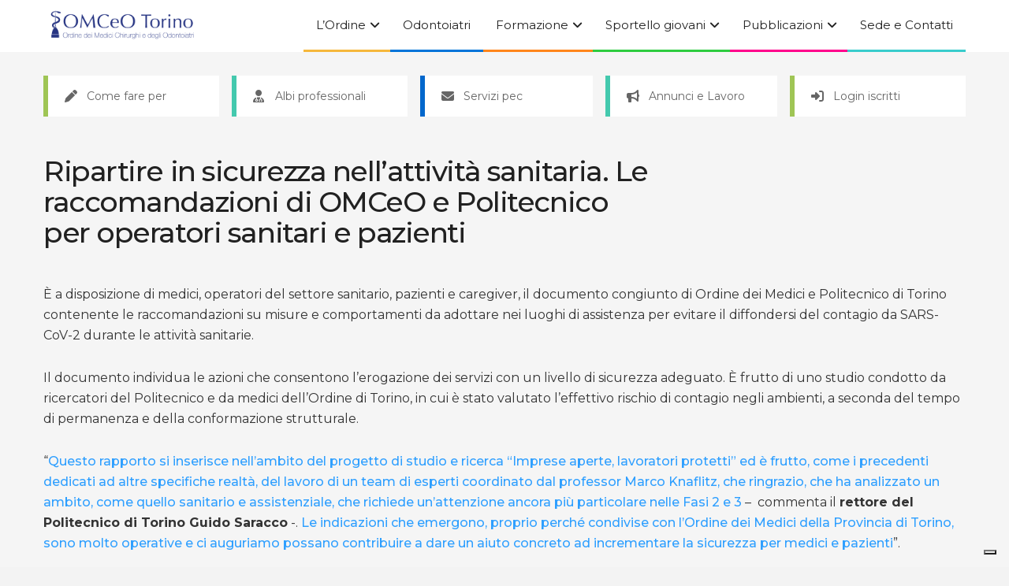

--- FILE ---
content_type: text/html; charset=UTF-8
request_url: https://omceo-to.it/areastampa/ripartire-in-sicurezza-nellattivita-sanitaria-le-raccomandazioni-di-omceo-e-politecnico-per-operatori-sanitari-e-pazienti/
body_size: 113982
content:
<!doctype html>
<!--[if lt IE 7]> <html class="no-js lt-ie9 lt-ie8 lt-ie7" lang="it-IT"> <![endif]-->
<!--[if IE 7]>    <html class="no-js lt-ie9 lt-ie8" lang="it-IT"> <![endif]-->
<!--[if IE 8]>    <html class="no-js lt-ie9" lang="it-IT"> <![endif]-->
<!--[if IE 9]>    <html class="no-js lt-ie10" lang="it-IT"> <![endif]-->
<!--[if gt IE 8]><!--> <html class="no-js" lang="it-IT"> <!--<![endif]-->
<head>
    <meta http-equiv="Content-Type" content="text/html; charset=UTF-8" />
    <meta name='viewport' content='width=device-width, initial-scale=1, user-scalable=yes' />
    <link rel="profile" href="http://gmpg.org/xfn/11" />
    <link rel="pingback" href="https://omceo-to.it/xmlrpc.php" />
    			<script type="text/javascript" class="_iub_cs_skip">
				var _iub = _iub || {};
				_iub.csConfiguration = _iub.csConfiguration || {};
				_iub.csConfiguration.siteId = "2871770";
				_iub.csConfiguration.cookiePolicyId = "37352214";
							</script>
			<script class="_iub_cs_skip" src="https://cs.iubenda.com/autoblocking/2871770.js" fetchpriority="low"></script>
			<meta name='robots' content='index, follow, max-image-preview:large, max-snippet:-1, max-video-preview:-1' />
	<style>img:is([sizes="auto" i], [sizes^="auto," i]) { contain-intrinsic-size: 3000px 1500px }</style>
				<script type="text/javascript">
			  var jnews_ajax_url = '/?ajax-request=jnews'
			</script>
			<script type="text/javascript">;window.jnews=window.jnews||{},window.jnews.library=window.jnews.library||{},window.jnews.library=function(){"use strict";var e=this;e.win=window,e.doc=document,e.noop=function(){},e.globalBody=e.doc.getElementsByTagName("body")[0],e.globalBody=e.globalBody?e.globalBody:e.doc,e.win.jnewsDataStorage=e.win.jnewsDataStorage||{_storage:new WeakMap,put:function(e,t,n){this._storage.has(e)||this._storage.set(e,new Map),this._storage.get(e).set(t,n)},get:function(e,t){return this._storage.get(e).get(t)},has:function(e,t){return this._storage.has(e)&&this._storage.get(e).has(t)},remove:function(e,t){var n=this._storage.get(e).delete(t);return 0===!this._storage.get(e).size&&this._storage.delete(e),n}},e.windowWidth=function(){return e.win.innerWidth||e.docEl.clientWidth||e.globalBody.clientWidth},e.windowHeight=function(){return e.win.innerHeight||e.docEl.clientHeight||e.globalBody.clientHeight},e.requestAnimationFrame=e.win.requestAnimationFrame||e.win.webkitRequestAnimationFrame||e.win.mozRequestAnimationFrame||e.win.msRequestAnimationFrame||window.oRequestAnimationFrame||function(e){return setTimeout(e,1e3/60)},e.cancelAnimationFrame=e.win.cancelAnimationFrame||e.win.webkitCancelAnimationFrame||e.win.webkitCancelRequestAnimationFrame||e.win.mozCancelAnimationFrame||e.win.msCancelRequestAnimationFrame||e.win.oCancelRequestAnimationFrame||function(e){clearTimeout(e)},e.classListSupport="classList"in document.createElement("_"),e.hasClass=e.classListSupport?function(e,t){return e.classList.contains(t)}:function(e,t){return e.className.indexOf(t)>=0},e.addClass=e.classListSupport?function(t,n){e.hasClass(t,n)||t.classList.add(n)}:function(t,n){e.hasClass(t,n)||(t.className+=" "+n)},e.removeClass=e.classListSupport?function(t,n){e.hasClass(t,n)&&t.classList.remove(n)}:function(t,n){e.hasClass(t,n)&&(t.className=t.className.replace(n,""))},e.objKeys=function(e){var t=[];for(var n in e)Object.prototype.hasOwnProperty.call(e,n)&&t.push(n);return t},e.isObjectSame=function(e,t){var n=!0;return JSON.stringify(e)!==JSON.stringify(t)&&(n=!1),n},e.extend=function(){for(var e,t,n,o=arguments[0]||{},i=1,a=arguments.length;i<a;i++)if(null!==(e=arguments[i]))for(t in e)o!==(n=e[t])&&void 0!==n&&(o[t]=n);return o},e.dataStorage=e.win.jnewsDataStorage,e.isVisible=function(e){return 0!==e.offsetWidth&&0!==e.offsetHeight||e.getBoundingClientRect().length},e.getHeight=function(e){return e.offsetHeight||e.clientHeight||e.getBoundingClientRect().height},e.getWidth=function(e){return e.offsetWidth||e.clientWidth||e.getBoundingClientRect().width},e.supportsPassive=!1;try{var t=Object.defineProperty({},"passive",{get:function(){e.supportsPassive=!0}});"createEvent"in e.doc?e.win.addEventListener("test",null,t):"fireEvent"in e.doc&&e.win.attachEvent("test",null)}catch(e){}e.passiveOption=!!e.supportsPassive&&{passive:!0},e.setStorage=function(e,t){e="jnews-"+e;var n={expired:Math.floor(((new Date).getTime()+432e5)/1e3)};t=Object.assign(n,t);localStorage.setItem(e,JSON.stringify(t))},e.getStorage=function(e){e="jnews-"+e;var t=localStorage.getItem(e);return null!==t&&0<t.length?JSON.parse(localStorage.getItem(e)):{}},e.expiredStorage=function(){var t,n="jnews-";for(var o in localStorage)o.indexOf(n)>-1&&"undefined"!==(t=e.getStorage(o.replace(n,""))).expired&&t.expired<Math.floor((new Date).getTime()/1e3)&&localStorage.removeItem(o)},e.addEvents=function(t,n,o){for(var i in n){var a=["touchstart","touchmove"].indexOf(i)>=0&&!o&&e.passiveOption;"createEvent"in e.doc?t.addEventListener(i,n[i],a):"fireEvent"in e.doc&&t.attachEvent("on"+i,n[i])}},e.removeEvents=function(t,n){for(var o in n)"createEvent"in e.doc?t.removeEventListener(o,n[o]):"fireEvent"in e.doc&&t.detachEvent("on"+o,n[o])},e.triggerEvents=function(t,n,o){var i;o=o||{detail:null};return"createEvent"in e.doc?(!(i=e.doc.createEvent("CustomEvent")||new CustomEvent(n)).initCustomEvent||i.initCustomEvent(n,!0,!1,o),void t.dispatchEvent(i)):"fireEvent"in e.doc?((i=e.doc.createEventObject()).eventType=n,void t.fireEvent("on"+i.eventType,i)):void 0},e.getParents=function(t,n){void 0===n&&(n=e.doc);for(var o=[],i=t.parentNode,a=!1;!a;)if(i){var r=i;r.querySelectorAll(n).length?a=!0:(o.push(r),i=r.parentNode)}else o=[],a=!0;return o},e.forEach=function(e,t,n){for(var o=0,i=e.length;o<i;o++)t.call(n,e[o],o)},e.getText=function(e){return e.innerText||e.textContent},e.setText=function(e,t){var n="object"==typeof t?t.innerText||t.textContent:t;e.innerText&&(e.innerText=n),e.textContent&&(e.textContent=n)},e.httpBuildQuery=function(t){return e.objKeys(t).reduce(function t(n){var o=arguments.length>1&&void 0!==arguments[1]?arguments[1]:null;return function(i,a){var r=n[a];a=encodeURIComponent(a);var s=o?"".concat(o,"[").concat(a,"]"):a;return null==r||"function"==typeof r?(i.push("".concat(s,"=")),i):["number","boolean","string"].includes(typeof r)?(i.push("".concat(s,"=").concat(encodeURIComponent(r))),i):(i.push(e.objKeys(r).reduce(t(r,s),[]).join("&")),i)}}(t),[]).join("&")},e.get=function(t,n,o,i){return o="function"==typeof o?o:e.noop,e.ajax("GET",t,n,o,i)},e.post=function(t,n,o,i){return o="function"==typeof o?o:e.noop,e.ajax("POST",t,n,o,i)},e.ajax=function(t,n,o,i,a){var r=new XMLHttpRequest,s=n,c=e.httpBuildQuery(o);if(t=-1!=["GET","POST"].indexOf(t)?t:"GET",r.open(t,s+("GET"==t?"?"+c:""),!0),"POST"==t&&r.setRequestHeader("Content-type","application/x-www-form-urlencoded"),r.setRequestHeader("X-Requested-With","XMLHttpRequest"),r.onreadystatechange=function(){4===r.readyState&&200<=r.status&&300>r.status&&"function"==typeof i&&i.call(void 0,r.response)},void 0!==a&&!a){return{xhr:r,send:function(){r.send("POST"==t?c:null)}}}return r.send("POST"==t?c:null),{xhr:r}},e.scrollTo=function(t,n,o){function i(e,t,n){this.start=this.position(),this.change=e-this.start,this.currentTime=0,this.increment=20,this.duration=void 0===n?500:n,this.callback=t,this.finish=!1,this.animateScroll()}return Math.easeInOutQuad=function(e,t,n,o){return(e/=o/2)<1?n/2*e*e+t:-n/2*(--e*(e-2)-1)+t},i.prototype.stop=function(){this.finish=!0},i.prototype.move=function(t){e.doc.documentElement.scrollTop=t,e.globalBody.parentNode.scrollTop=t,e.globalBody.scrollTop=t},i.prototype.position=function(){return e.doc.documentElement.scrollTop||e.globalBody.parentNode.scrollTop||e.globalBody.scrollTop},i.prototype.animateScroll=function(){this.currentTime+=this.increment;var t=Math.easeInOutQuad(this.currentTime,this.start,this.change,this.duration);this.move(t),this.currentTime<this.duration&&!this.finish?e.requestAnimationFrame.call(e.win,this.animateScroll.bind(this)):this.callback&&"function"==typeof this.callback&&this.callback()},new i(t,n,o)},e.unwrap=function(t){var n,o=t;e.forEach(t,(function(e,t){n?n+=e:n=e})),o.replaceWith(n)},e.performance={start:function(e){performance.mark(e+"Start")},stop:function(e){performance.mark(e+"End"),performance.measure(e,e+"Start",e+"End")}},e.fps=function(){var t=0,n=0,o=0;!function(){var i=t=0,a=0,r=0,s=document.getElementById("fpsTable"),c=function(t){void 0===document.getElementsByTagName("body")[0]?e.requestAnimationFrame.call(e.win,(function(){c(t)})):document.getElementsByTagName("body")[0].appendChild(t)};null===s&&((s=document.createElement("div")).style.position="fixed",s.style.top="120px",s.style.left="10px",s.style.width="100px",s.style.height="20px",s.style.border="1px solid black",s.style.fontSize="11px",s.style.zIndex="100000",s.style.backgroundColor="white",s.id="fpsTable",c(s));var l=function(){o++,n=Date.now(),(a=(o/(r=(n-t)/1e3)).toPrecision(2))!=i&&(i=a,s.innerHTML=i+"fps"),1<r&&(t=n,o=0),e.requestAnimationFrame.call(e.win,l)};l()}()},e.instr=function(e,t){for(var n=0;n<t.length;n++)if(-1!==e.toLowerCase().indexOf(t[n].toLowerCase()))return!0},e.winLoad=function(t,n){function o(o){if("complete"===e.doc.readyState||"interactive"===e.doc.readyState)return!o||n?setTimeout(t,n||1):t(o),1}o()||e.addEvents(e.win,{load:o})},e.docReady=function(t,n){function o(o){if("complete"===e.doc.readyState||"interactive"===e.doc.readyState)return!o||n?setTimeout(t,n||1):t(o),1}o()||e.addEvents(e.doc,{DOMContentLoaded:o})},e.fireOnce=function(){e.docReady((function(){e.assets=e.assets||[],e.assets.length&&(e.boot(),e.load_assets())}),50)},e.boot=function(){e.length&&e.doc.querySelectorAll("style[media]").forEach((function(e){"not all"==e.getAttribute("media")&&e.removeAttribute("media")}))},e.create_js=function(t,n){var o=e.doc.createElement("script");switch(o.setAttribute("src",t),n){case"defer":o.setAttribute("defer",!0);break;case"async":o.setAttribute("async",!0);break;case"deferasync":o.setAttribute("defer",!0),o.setAttribute("async",!0)}e.globalBody.appendChild(o)},e.load_assets=function(){"object"==typeof e.assets&&e.forEach(e.assets.slice(0),(function(t,n){var o="";t.defer&&(o+="defer"),t.async&&(o+="async"),e.create_js(t.url,o);var i=e.assets.indexOf(t);i>-1&&e.assets.splice(i,1)})),e.assets=jnewsoption.au_scripts=window.jnewsads=[]},e.setCookie=function(e,t,n){var o="";if(n){var i=new Date;i.setTime(i.getTime()+24*n*60*60*1e3),o="; expires="+i.toUTCString()}document.cookie=e+"="+(t||"")+o+"; path=/"},e.getCookie=function(e){for(var t=e+"=",n=document.cookie.split(";"),o=0;o<n.length;o++){for(var i=n[o];" "==i.charAt(0);)i=i.substring(1,i.length);if(0==i.indexOf(t))return i.substring(t.length,i.length)}return null},e.eraseCookie=function(e){document.cookie=e+"=; Path=/; Expires=Thu, 01 Jan 1970 00:00:01 GMT;"},e.docReady((function(){e.globalBody=e.globalBody==e.doc?e.doc.getElementsByTagName("body")[0]:e.globalBody,e.globalBody=e.globalBody?e.globalBody:e.doc})),e.winLoad((function(){e.winLoad((function(){var t=!1;if(void 0!==window.jnewsadmin)if(void 0!==window.file_version_checker){var n=e.objKeys(window.file_version_checker);n.length?n.forEach((function(e){t||"10.0.4"===window.file_version_checker[e]||(t=!0)})):t=!0}else t=!0;t&&(window.jnewsHelper.getMessage(),window.jnewsHelper.getNotice())}),2500)}))},window.jnews.library=new window.jnews.library;</script>
	<!-- This site is optimized with the Yoast SEO plugin v26.3 - https://yoast.com/wordpress/plugins/seo/ -->
	<title>Ripartire in sicurezza nell&#039;attività sanitaria. Le raccomandazioni di OMCeO e Politecnico per operatori sanitari e pazienti - OMCEO Torino</title>
	<link rel="canonical" href="https://omceo-to.it/areastampa/ripartire-in-sicurezza-nellattivita-sanitaria-le-raccomandazioni-di-omceo-e-politecnico-per-operatori-sanitari-e-pazienti/" />
	<meta property="og:locale" content="it_IT" />
	<meta property="og:type" content="article" />
	<meta property="og:title" content="Ripartire in sicurezza nell&#039;attività sanitaria. Le raccomandazioni di OMCeO e Politecnico per operatori sanitari e pazienti - OMCEO Torino" />
	<meta property="og:description" content="È a disposizione di medici, operatori del settore sanitario, pazienti e caregiver, il documento congiunto di Ordine dei Medici e Politecnico di Torino contenente le raccomandazioni su misure e comportamenti da adottare nei luoghi di assistenza per evitare il diffondersi del contagio da SARS-CoV-2 durante le attività sanitarie. Il documento individua le azioni che consentono [&hellip;]" />
	<meta property="og:url" content="https://omceo-to.it/areastampa/ripartire-in-sicurezza-nellattivita-sanitaria-le-raccomandazioni-di-omceo-e-politecnico-per-operatori-sanitari-e-pazienti/" />
	<meta property="og:site_name" content="OMCEO Torino" />
	<meta property="article:modified_time" content="2020-09-16T14:42:56+00:00" />
	<meta name="twitter:card" content="summary_large_image" />
	<meta name="twitter:label1" content="Tempo di lettura stimato" />
	<meta name="twitter:data1" content="6 minuti" />
	<script type="application/ld+json" class="yoast-schema-graph">{"@context":"https://schema.org","@graph":[{"@type":"WebPage","@id":"https://omceo-to.it/areastampa/ripartire-in-sicurezza-nellattivita-sanitaria-le-raccomandazioni-di-omceo-e-politecnico-per-operatori-sanitari-e-pazienti/","url":"https://omceo-to.it/areastampa/ripartire-in-sicurezza-nellattivita-sanitaria-le-raccomandazioni-di-omceo-e-politecnico-per-operatori-sanitari-e-pazienti/","name":"Ripartire in sicurezza nell'attività sanitaria. Le raccomandazioni di OMCeO e Politecnico per operatori sanitari e pazienti - OMCEO Torino","isPartOf":{"@id":"https://omceo-to.it/#website"},"datePublished":"2020-06-05T13:43:54+00:00","dateModified":"2020-09-16T14:42:56+00:00","breadcrumb":{"@id":"https://omceo-to.it/areastampa/ripartire-in-sicurezza-nellattivita-sanitaria-le-raccomandazioni-di-omceo-e-politecnico-per-operatori-sanitari-e-pazienti/#breadcrumb"},"inLanguage":"it-IT","potentialAction":[{"@type":"ReadAction","target":["https://omceo-to.it/areastampa/ripartire-in-sicurezza-nellattivita-sanitaria-le-raccomandazioni-di-omceo-e-politecnico-per-operatori-sanitari-e-pazienti/"]}]},{"@type":"BreadcrumbList","@id":"https://omceo-to.it/areastampa/ripartire-in-sicurezza-nellattivita-sanitaria-le-raccomandazioni-di-omceo-e-politecnico-per-operatori-sanitari-e-pazienti/#breadcrumb","itemListElement":[{"@type":"ListItem","position":1,"name":"Home","item":"https://omceo-to.it/"},{"@type":"ListItem","position":2,"name":"Ripartire in sicurezza nell&#8217;attività sanitaria. Le raccomandazioni di OMCeO e Politecnico per operatori sanitari e pazienti"}]},{"@type":"WebSite","@id":"https://omceo-to.it/#website","url":"https://omceo-to.it/","name":"OMCEO Torino","description":"Ordine Provinciale dei Medici Chirurghi e degli Odontoiatri di Torino","potentialAction":[{"@type":"SearchAction","target":{"@type":"EntryPoint","urlTemplate":"https://omceo-to.it/?s={search_term_string}"},"query-input":{"@type":"PropertyValueSpecification","valueRequired":true,"valueName":"search_term_string"}}],"inLanguage":"it-IT"}]}</script>
	<!-- / Yoast SEO plugin. -->


<link rel='dns-prefetch' href='//cdn.iubenda.com' />
<link rel='dns-prefetch' href='//fonts.googleapis.com' />
<link rel='preconnect' href='https://fonts.gstatic.com' />
<link rel="alternate" type="application/rss+xml" title="OMCEO Torino &raquo; Feed" href="https://omceo-to.it/feed/" />
<link rel="alternate" type="application/rss+xml" title="OMCEO Torino &raquo; Feed dei commenti" href="https://omceo-to.it/comments/feed/" />
<link rel="alternate" type="application/rss+xml" title="OMCEO Torino &raquo; Ripartire in sicurezza nell&#8217;attività sanitaria. Le raccomandazioni di OMCeO e Politecnico per operatori sanitari e pazienti Feed dei commenti" href="https://omceo-to.it/areastampa/ripartire-in-sicurezza-nellattivita-sanitaria-le-raccomandazioni-di-omceo-e-politecnico-per-operatori-sanitari-e-pazienti/feed/" />
<style id='wp-emoji-styles-inline-css' type='text/css'>

	img.wp-smiley, img.emoji {
		display: inline !important;
		border: none !important;
		box-shadow: none !important;
		height: 1em !important;
		width: 1em !important;
		margin: 0 0.07em !important;
		vertical-align: -0.1em !important;
		background: none !important;
		padding: 0 !important;
	}
</style>
<link rel='stylesheet' id='wp-block-library-css' href='https://omceo-to.it/wp-includes/css/dist/block-library/style.min.css?ver=6.8.3' type='text/css' media='all' />
<style id='classic-theme-styles-inline-css' type='text/css'>
/*! This file is auto-generated */
.wp-block-button__link{color:#fff;background-color:#32373c;border-radius:9999px;box-shadow:none;text-decoration:none;padding:calc(.667em + 2px) calc(1.333em + 2px);font-size:1.125em}.wp-block-file__button{background:#32373c;color:#fff;text-decoration:none}
</style>
<link rel='stylesheet' id='jnews-faq-css' href='https://omceo-to.it/wp-content/plugins/jnews-essential/assets/css/faq.css?ver=12.0.2' type='text/css' media='all' />
<style id='global-styles-inline-css' type='text/css'>
:root{--wp--preset--aspect-ratio--square: 1;--wp--preset--aspect-ratio--4-3: 4/3;--wp--preset--aspect-ratio--3-4: 3/4;--wp--preset--aspect-ratio--3-2: 3/2;--wp--preset--aspect-ratio--2-3: 2/3;--wp--preset--aspect-ratio--16-9: 16/9;--wp--preset--aspect-ratio--9-16: 9/16;--wp--preset--color--black: #000000;--wp--preset--color--cyan-bluish-gray: #abb8c3;--wp--preset--color--white: #ffffff;--wp--preset--color--pale-pink: #f78da7;--wp--preset--color--vivid-red: #cf2e2e;--wp--preset--color--luminous-vivid-orange: #ff6900;--wp--preset--color--luminous-vivid-amber: #fcb900;--wp--preset--color--light-green-cyan: #7bdcb5;--wp--preset--color--vivid-green-cyan: #00d084;--wp--preset--color--pale-cyan-blue: #8ed1fc;--wp--preset--color--vivid-cyan-blue: #0693e3;--wp--preset--color--vivid-purple: #9b51e0;--wp--preset--gradient--vivid-cyan-blue-to-vivid-purple: linear-gradient(135deg,rgba(6,147,227,1) 0%,rgb(155,81,224) 100%);--wp--preset--gradient--light-green-cyan-to-vivid-green-cyan: linear-gradient(135deg,rgb(122,220,180) 0%,rgb(0,208,130) 100%);--wp--preset--gradient--luminous-vivid-amber-to-luminous-vivid-orange: linear-gradient(135deg,rgba(252,185,0,1) 0%,rgba(255,105,0,1) 100%);--wp--preset--gradient--luminous-vivid-orange-to-vivid-red: linear-gradient(135deg,rgba(255,105,0,1) 0%,rgb(207,46,46) 100%);--wp--preset--gradient--very-light-gray-to-cyan-bluish-gray: linear-gradient(135deg,rgb(238,238,238) 0%,rgb(169,184,195) 100%);--wp--preset--gradient--cool-to-warm-spectrum: linear-gradient(135deg,rgb(74,234,220) 0%,rgb(151,120,209) 20%,rgb(207,42,186) 40%,rgb(238,44,130) 60%,rgb(251,105,98) 80%,rgb(254,248,76) 100%);--wp--preset--gradient--blush-light-purple: linear-gradient(135deg,rgb(255,206,236) 0%,rgb(152,150,240) 100%);--wp--preset--gradient--blush-bordeaux: linear-gradient(135deg,rgb(254,205,165) 0%,rgb(254,45,45) 50%,rgb(107,0,62) 100%);--wp--preset--gradient--luminous-dusk: linear-gradient(135deg,rgb(255,203,112) 0%,rgb(199,81,192) 50%,rgb(65,88,208) 100%);--wp--preset--gradient--pale-ocean: linear-gradient(135deg,rgb(255,245,203) 0%,rgb(182,227,212) 50%,rgb(51,167,181) 100%);--wp--preset--gradient--electric-grass: linear-gradient(135deg,rgb(202,248,128) 0%,rgb(113,206,126) 100%);--wp--preset--gradient--midnight: linear-gradient(135deg,rgb(2,3,129) 0%,rgb(40,116,252) 100%);--wp--preset--font-size--small: 13px;--wp--preset--font-size--medium: 20px;--wp--preset--font-size--large: 36px;--wp--preset--font-size--x-large: 42px;--wp--preset--spacing--20: 0.44rem;--wp--preset--spacing--30: 0.67rem;--wp--preset--spacing--40: 1rem;--wp--preset--spacing--50: 1.5rem;--wp--preset--spacing--60: 2.25rem;--wp--preset--spacing--70: 3.38rem;--wp--preset--spacing--80: 5.06rem;--wp--preset--shadow--natural: 6px 6px 9px rgba(0, 0, 0, 0.2);--wp--preset--shadow--deep: 12px 12px 50px rgba(0, 0, 0, 0.4);--wp--preset--shadow--sharp: 6px 6px 0px rgba(0, 0, 0, 0.2);--wp--preset--shadow--outlined: 6px 6px 0px -3px rgba(255, 255, 255, 1), 6px 6px rgba(0, 0, 0, 1);--wp--preset--shadow--crisp: 6px 6px 0px rgba(0, 0, 0, 1);}:where(.is-layout-flex){gap: 0.5em;}:where(.is-layout-grid){gap: 0.5em;}body .is-layout-flex{display: flex;}.is-layout-flex{flex-wrap: wrap;align-items: center;}.is-layout-flex > :is(*, div){margin: 0;}body .is-layout-grid{display: grid;}.is-layout-grid > :is(*, div){margin: 0;}:where(.wp-block-columns.is-layout-flex){gap: 2em;}:where(.wp-block-columns.is-layout-grid){gap: 2em;}:where(.wp-block-post-template.is-layout-flex){gap: 1.25em;}:where(.wp-block-post-template.is-layout-grid){gap: 1.25em;}.has-black-color{color: var(--wp--preset--color--black) !important;}.has-cyan-bluish-gray-color{color: var(--wp--preset--color--cyan-bluish-gray) !important;}.has-white-color{color: var(--wp--preset--color--white) !important;}.has-pale-pink-color{color: var(--wp--preset--color--pale-pink) !important;}.has-vivid-red-color{color: var(--wp--preset--color--vivid-red) !important;}.has-luminous-vivid-orange-color{color: var(--wp--preset--color--luminous-vivid-orange) !important;}.has-luminous-vivid-amber-color{color: var(--wp--preset--color--luminous-vivid-amber) !important;}.has-light-green-cyan-color{color: var(--wp--preset--color--light-green-cyan) !important;}.has-vivid-green-cyan-color{color: var(--wp--preset--color--vivid-green-cyan) !important;}.has-pale-cyan-blue-color{color: var(--wp--preset--color--pale-cyan-blue) !important;}.has-vivid-cyan-blue-color{color: var(--wp--preset--color--vivid-cyan-blue) !important;}.has-vivid-purple-color{color: var(--wp--preset--color--vivid-purple) !important;}.has-black-background-color{background-color: var(--wp--preset--color--black) !important;}.has-cyan-bluish-gray-background-color{background-color: var(--wp--preset--color--cyan-bluish-gray) !important;}.has-white-background-color{background-color: var(--wp--preset--color--white) !important;}.has-pale-pink-background-color{background-color: var(--wp--preset--color--pale-pink) !important;}.has-vivid-red-background-color{background-color: var(--wp--preset--color--vivid-red) !important;}.has-luminous-vivid-orange-background-color{background-color: var(--wp--preset--color--luminous-vivid-orange) !important;}.has-luminous-vivid-amber-background-color{background-color: var(--wp--preset--color--luminous-vivid-amber) !important;}.has-light-green-cyan-background-color{background-color: var(--wp--preset--color--light-green-cyan) !important;}.has-vivid-green-cyan-background-color{background-color: var(--wp--preset--color--vivid-green-cyan) !important;}.has-pale-cyan-blue-background-color{background-color: var(--wp--preset--color--pale-cyan-blue) !important;}.has-vivid-cyan-blue-background-color{background-color: var(--wp--preset--color--vivid-cyan-blue) !important;}.has-vivid-purple-background-color{background-color: var(--wp--preset--color--vivid-purple) !important;}.has-black-border-color{border-color: var(--wp--preset--color--black) !important;}.has-cyan-bluish-gray-border-color{border-color: var(--wp--preset--color--cyan-bluish-gray) !important;}.has-white-border-color{border-color: var(--wp--preset--color--white) !important;}.has-pale-pink-border-color{border-color: var(--wp--preset--color--pale-pink) !important;}.has-vivid-red-border-color{border-color: var(--wp--preset--color--vivid-red) !important;}.has-luminous-vivid-orange-border-color{border-color: var(--wp--preset--color--luminous-vivid-orange) !important;}.has-luminous-vivid-amber-border-color{border-color: var(--wp--preset--color--luminous-vivid-amber) !important;}.has-light-green-cyan-border-color{border-color: var(--wp--preset--color--light-green-cyan) !important;}.has-vivid-green-cyan-border-color{border-color: var(--wp--preset--color--vivid-green-cyan) !important;}.has-pale-cyan-blue-border-color{border-color: var(--wp--preset--color--pale-cyan-blue) !important;}.has-vivid-cyan-blue-border-color{border-color: var(--wp--preset--color--vivid-cyan-blue) !important;}.has-vivid-purple-border-color{border-color: var(--wp--preset--color--vivid-purple) !important;}.has-vivid-cyan-blue-to-vivid-purple-gradient-background{background: var(--wp--preset--gradient--vivid-cyan-blue-to-vivid-purple) !important;}.has-light-green-cyan-to-vivid-green-cyan-gradient-background{background: var(--wp--preset--gradient--light-green-cyan-to-vivid-green-cyan) !important;}.has-luminous-vivid-amber-to-luminous-vivid-orange-gradient-background{background: var(--wp--preset--gradient--luminous-vivid-amber-to-luminous-vivid-orange) !important;}.has-luminous-vivid-orange-to-vivid-red-gradient-background{background: var(--wp--preset--gradient--luminous-vivid-orange-to-vivid-red) !important;}.has-very-light-gray-to-cyan-bluish-gray-gradient-background{background: var(--wp--preset--gradient--very-light-gray-to-cyan-bluish-gray) !important;}.has-cool-to-warm-spectrum-gradient-background{background: var(--wp--preset--gradient--cool-to-warm-spectrum) !important;}.has-blush-light-purple-gradient-background{background: var(--wp--preset--gradient--blush-light-purple) !important;}.has-blush-bordeaux-gradient-background{background: var(--wp--preset--gradient--blush-bordeaux) !important;}.has-luminous-dusk-gradient-background{background: var(--wp--preset--gradient--luminous-dusk) !important;}.has-pale-ocean-gradient-background{background: var(--wp--preset--gradient--pale-ocean) !important;}.has-electric-grass-gradient-background{background: var(--wp--preset--gradient--electric-grass) !important;}.has-midnight-gradient-background{background: var(--wp--preset--gradient--midnight) !important;}.has-small-font-size{font-size: var(--wp--preset--font-size--small) !important;}.has-medium-font-size{font-size: var(--wp--preset--font-size--medium) !important;}.has-large-font-size{font-size: var(--wp--preset--font-size--large) !important;}.has-x-large-font-size{font-size: var(--wp--preset--font-size--x-large) !important;}
:where(.wp-block-post-template.is-layout-flex){gap: 1.25em;}:where(.wp-block-post-template.is-layout-grid){gap: 1.25em;}
:where(.wp-block-columns.is-layout-flex){gap: 2em;}:where(.wp-block-columns.is-layout-grid){gap: 2em;}
:root :where(.wp-block-pullquote){font-size: 1.5em;line-height: 1.6;}
</style>
<link rel='stylesheet' id='bookly-ladda.min.css-css' href='https://omceo-to.it/wp-content/plugins/bookly-responsive-appointment-booking-tool/frontend/resources/css/ladda.min.css?ver=25.7' type='text/css' media='all' />
<link rel='stylesheet' id='bookly-tailwind.css-css' href='https://omceo-to.it/wp-content/plugins/bookly-responsive-appointment-booking-tool/backend/resources/tailwind/tailwind.css?ver=25.7' type='text/css' media='all' />
<link rel='stylesheet' id='bookly-modern-booking-form-calendar.css-css' href='https://omceo-to.it/wp-content/plugins/bookly-responsive-appointment-booking-tool/frontend/resources/css/modern-booking-form-calendar.css?ver=25.7' type='text/css' media='all' />
<link rel='stylesheet' id='bookly-bootstrap-icons.min.css-css' href='https://omceo-to.it/wp-content/plugins/bookly-responsive-appointment-booking-tool/frontend/resources/css/bootstrap-icons.min.css?ver=25.7' type='text/css' media='all' />
<link rel='stylesheet' id='bookly-intlTelInput.css-css' href='https://omceo-to.it/wp-content/plugins/bookly-responsive-appointment-booking-tool/frontend/resources/css/intlTelInput.css?ver=25.7' type='text/css' media='all' />
<link rel='stylesheet' id='bookly-bookly-main.css-css' href='https://omceo-to.it/wp-content/plugins/bookly-responsive-appointment-booking-tool/frontend/resources/css/bookly-main.css?ver=25.7' type='text/css' media='all' />
<link rel='stylesheet' id='child-style-css' href='https://omceo-to.it/wp-content/themes/jnews-child/style.css?ver=6.8.3' type='text/css' media='all' />
<link rel='stylesheet' id='js_composer_front-css' href='https://omceo-to.it/wp-content/plugins/js_composer/assets/css/js_composer.min.css?ver=8.7.1' type='text/css' media='all' />
<link rel='stylesheet' id='jeg_customizer_font-css' href='//fonts.googleapis.com/css?family=Montserrat%3A300%2Cregular%2C500%2C600%2C700&#038;display=swap&#038;ver=1.3.2' type='text/css' media='all' />
<link rel='stylesheet' id='font-awesome-css' href='https://omceo-to.it/wp-content/themes/jnews/assets/fonts/font-awesome/font-awesome.min.css?ver=1.1.1' type='text/css' media='all' />
<link rel='stylesheet' id='jnews-frontend-css' href='https://omceo-to.it/wp-content/themes/jnews/assets/dist/frontend.min.css?ver=1.1.1' type='text/css' media='all' />
<link rel='stylesheet' id='jnews-js-composer-css' href='https://omceo-to.it/wp-content/themes/jnews/assets/css/js-composer-frontend.css?ver=1.1.1' type='text/css' media='all' />
<link rel='stylesheet' id='jnews-style-css' href='https://omceo-to.it/wp-content/themes/jnews-child/style.css?ver=1.1.1' type='text/css' media='all' />
<link rel='stylesheet' id='jnews-darkmode-css' href='https://omceo-to.it/wp-content/themes/jnews/assets/css/darkmode.css?ver=1.1.1' type='text/css' media='all' />

<script  type="text/javascript" class=" _iub_cs_skip" type="text/javascript" id="iubenda-head-inline-scripts-0">
/* <![CDATA[ */
var _iub = _iub || [];
_iub.csConfiguration = {"askConsentAtCookiePolicyUpdate":true,"countryDetection":true,"enableFadp":true,"enableLgpd":true,"enableTcf":true,"enableUspr":true,"floatingPreferencesButtonDisplay":"bottom-right","lgpdAppliesGlobally":false,"perPurposeConsent":true,"siteId":2871770,"tcfPurposes":{"1":true,"2":"consent_only","3":"consent_only","4":"consent_only","5":"consent_only","6":"consent_only","7":"consent_only","8":"consent_only","9":"consent_only","10":"consent_only"},"usprPurposes":"s,sh,adv","cookiePolicyId":37352214,"banner":{"acceptButtonCaptionColor":"white","acceptButtonColor":"#0267CC","acceptButtonDisplay":true,"backgroundColor":"#ffffff","closeButtonRejects":true,"customizeButtonCaptionColor":"#ffffff","customizeButtonColor":"#595959","customizeButtonDisplay":true,"explicitWithdrawal":true,"fontSizeBody":"12px","fontSizeCloseButton":"12px","listPurposes":true,"position":"float-bottom-right","rejectButtonColor":"#0267CC","rejectButtonDisplay":true,"showPurposesToggles":true,"textColor":"#5b5b5b"}};
_iub.csLangConfiguration = {"it":{"cookiePolicyId":37352214}};
/* ]]> */
</script>
<script  type="text/javascript" class=" _iub_cs_skip" type="text/javascript" src="//cdn.iubenda.com/cs/tcf/stub-v2.js?ver=3.12.5" id="iubenda-head-scripts-1-js"></script>
<script  type="text/javascript" class=" _iub_cs_skip" type="text/javascript" src="//cdn.iubenda.com/cs/tcf/safe-tcf-v2.js?ver=3.12.5" id="iubenda-head-scripts-2-js"></script>
<script  type="text/javascript" class=" _iub_cs_skip" type="text/javascript" src="//cdn.iubenda.com/cs/gpp/stub.js?ver=3.12.5" id="iubenda-head-scripts-3-js"></script>
<script  type="text/javascript" charset="UTF-8" async="" class=" _iub_cs_skip" type="text/javascript" src="//cdn.iubenda.com/cs/iubenda_cs.js?ver=3.12.5" id="iubenda-head-scripts-4-js"></script>
<script type="text/javascript" src="https://omceo-to.it/wp-includes/js/jquery/jquery.min.js?ver=3.7.1" id="jquery-core-js"></script>
<script type="text/javascript" src="https://omceo-to.it/wp-includes/js/jquery/jquery-migrate.min.js?ver=3.4.1" id="jquery-migrate-js"></script>
<script type="text/javascript" src="https://omceo-to.it/wp-content/plugins/bookly-responsive-appointment-booking-tool/frontend/resources/js/spin.min.js?ver=25.7" id="bookly-spin.min.js-js"></script>
<script type="text/javascript" id="bookly-globals-js-extra">
/* <![CDATA[ */
var BooklyL10nGlobal = {"csrf_token":"f4d661995f","ajax_url_backend":"https:\/\/omceo-to.it\/wp-admin\/admin-ajax.php","ajax_url_frontend":"https:\/\/omceo-to.it\/wp-admin\/admin-ajax.php","mjsTimeFormat":"H:mm","datePicker":{"format":"D MMMM YYYY","monthNames":["Gennaio","Febbraio","Marzo","Aprile","Maggio","Giugno","Luglio","Agosto","Settembre","Ottobre","Novembre","Dicembre"],"daysOfWeek":["Dom","Lun","Mar","Mer","Gio","Ven","Sab"],"firstDay":1,"monthNamesShort":["Gen","Feb","Mar","Apr","Mag","Giu","Lug","Ago","Set","Ott","Nov","Dic"],"dayNames":["domenica","luned\u00ec","marted\u00ec","mercoled\u00ec","gioved\u00ec","venerd\u00ec","sabato"],"dayNamesShort":["Dom","Lun","Mar","Mer","Gio","Ven","Sab"],"meridiem":{"am":"am","pm":"pm","AM":"AM","PM":"PM"}},"dateRange":{"format":"D MMMM YYYY","applyLabel":"Applica","cancelLabel":"Annulla","fromLabel":"Da","toLabel":"A","customRangeLabel":"Periodo personalizzato","tomorrow":"Domani","today":"Oggi","anyTime":"Tutti i periodi","yesterday":"Ieri","last_7":"Ultima settimana","last_30":"Ultimi 30 giorni","next_7":"Prossimi 7 giorni","next_30":"Prossimi 30 giorni","thisMonth":"Mese corrente","nextMonth":"Prossimo mese","lastMonth":"Ultimo mese","firstDay":1},"l10n":{"apply":"Applica","cancel":"Annulla","areYouSure":"Sei sicuro?"},"addons":[],"cloud_products":"","data":{}};
/* ]]> */
</script>
<script type="text/javascript" src="https://omceo-to.it/wp-content/plugins/bookly-responsive-appointment-booking-tool/frontend/resources/js/ladda.min.js?ver=25.7" id="bookly-ladda.min.js-js"></script>
<script type="text/javascript" src="https://omceo-to.it/wp-content/plugins/bookly-responsive-appointment-booking-tool/backend/resources/js/moment.min.js?ver=25.7" id="bookly-moment.min.js-js"></script>
<script type="text/javascript" src="https://omceo-to.it/wp-content/plugins/bookly-responsive-appointment-booking-tool/frontend/resources/js/hammer.min.js?ver=25.7" id="bookly-hammer.min.js-js"></script>
<script type="text/javascript" src="https://omceo-to.it/wp-content/plugins/bookly-responsive-appointment-booking-tool/frontend/resources/js/jquery.hammer.min.js?ver=25.7" id="bookly-jquery.hammer.min.js-js"></script>
<script type="text/javascript" src="https://omceo-to.it/wp-content/plugins/bookly-responsive-appointment-booking-tool/frontend/resources/js/qrcode.js?ver=25.7" id="bookly-qrcode.js-js"></script>
<script type="text/javascript" id="bookly-bookly.min.js-js-extra">
/* <![CDATA[ */
var BooklyL10n = {"ajaxurl":"https:\/\/omceo-to.it\/wp-admin\/admin-ajax.php","csrf_token":"f4d661995f","months":["Gennaio","Febbraio","Marzo","Aprile","Maggio","Giugno","Luglio","Agosto","Settembre","Ottobre","Novembre","Dicembre"],"days":["domenica","luned\u00ec","marted\u00ec","mercoled\u00ec","gioved\u00ec","venerd\u00ec","sabato"],"daysShort":["Dom","Lun","Mar","Mer","Gio","Ven","Sab"],"monthsShort":["Gen","Feb","Mar","Apr","Mag","Giu","Lug","Ago","Set","Ott","Nov","Dic"],"show_more":"Mostra di pi\u00f9","sessionHasExpired":"La sessione \u00e8 scaduta. Premi \"Ok\" per aggiornare la pagina."};
/* ]]> */
</script>
<script type="text/javascript" src="https://omceo-to.it/wp-content/plugins/bookly-responsive-appointment-booking-tool/frontend/resources/js/bookly.min.js?ver=25.7" id="bookly-bookly.min.js-js"></script>
<script type="text/javascript" src="https://omceo-to.it/wp-content/plugins/bookly-responsive-appointment-booking-tool/frontend/resources/js/intlTelInput.min.js?ver=25.7" id="bookly-intlTelInput.min.js-js"></script>
<script></script><link rel="https://api.w.org/" href="https://omceo-to.it/wp-json/" /><link rel="alternate" title="JSON" type="application/json" href="https://omceo-to.it/wp-json/wp/v2/areastampa/14123" /><link rel="EditURI" type="application/rsd+xml" title="RSD" href="https://omceo-to.it/xmlrpc.php?rsd" />
<meta name="generator" content="WordPress 6.8.3" />
<link rel='shortlink' href='https://omceo-to.it/?p=14123' />
<link rel="alternate" title="oEmbed (JSON)" type="application/json+oembed" href="https://omceo-to.it/wp-json/oembed/1.0/embed?url=https%3A%2F%2Fomceo-to.it%2Fareastampa%2Fripartire-in-sicurezza-nellattivita-sanitaria-le-raccomandazioni-di-omceo-e-politecnico-per-operatori-sanitari-e-pazienti%2F" />
<link rel="alternate" title="oEmbed (XML)" type="text/xml+oembed" href="https://omceo-to.it/wp-json/oembed/1.0/embed?url=https%3A%2F%2Fomceo-to.it%2Fareastampa%2Fripartire-in-sicurezza-nellattivita-sanitaria-le-raccomandazioni-di-omceo-e-politecnico-per-operatori-sanitari-e-pazienti%2F&#038;format=xml" />
<!-- Global site tag (gtag.js) - Google Analytics -->
<script async src="https://www.googletagmanager.com/gtag/js?id=G-TR5M2KHRPH"></script>
<script>
  window.dataLayer = window.dataLayer || [];
  function gtag(){dataLayer.push(arguments);}
  gtag('js', new Date());
  gtag('config', 'G-TR5M2KHRPH');
</script>


<meta name="generator" content="Powered by WPBakery Page Builder - drag and drop page builder for WordPress."/>
<style class="wpcode-css-snippet">/* =====================================
   OMCEO TO - Centro + rimuovi blocco bianco
   ===================================== */

/* Colore sfondo generale (uguale tabella) */
body {
  background: #f3f3f3 !important;
}

/* Molti temi WP usano questi wrapper (rimuove il “bianco” attorno ai risultati) */
#content,
.site-content,
.content-area,
.site-main,
.entry-content,
.page-content,
.container,
.wrap {
  background: transparent !important;
}

/* Se il tema mette un box bianco sul contenuto pagina */
article,
.page,
.post,
.wp-site-blocks,
.wp-block-group,
.wp-block-cover,
.elementor-section,
.elementor-container,
.elementor-widget-container {
  background: transparent !important;
}

/* Centra meglio la tabella e riduce lo “spazio vuoto” laterale */
table {
  width: 100% !important;
  max-width: 900px !important;     /* più centrata su PC */
  margin: 25px auto 50px auto !important;
  border-collapse: collapse !important;
  background: #f3f3f3 !important;
}

/* Uniforma sfondo celle */
table th,
table td {
  background: #f3f3f3 !important;
  padding: 16px 22px !important;
  font-size: 17px !important;
  line-height: 1.6 !important;
  vertical-align: middle !important;
}

/* Intestazioni */
table th {
  font-size: 18px !important;
  font-weight: 600 !important;
  color: #333 !important;
}

/* Riga separatore leggero */
table tr {
  border-bottom: 1px solid #e0e0e0 !important;
  height: 60px !important;
}

/* Hover delicato */
table tr:hover {
  background: #ededed !important;
}

/* Link "Dettaglio" */
table td a {
  font-size: 17px !important;
  font-weight: 600 !important;
  color: #c40000 !important;
  text-decoration: none !important;
}
table td a:hover { text-decoration: underline !important; }

/* Mobile */
@media (max-width: 768px) {
  table {
    max-width: 96% !important;     /* centrata su smartphone */
    margin: 18px auto 35px auto !important;
  }
  table th,
  table td {
    font-size: 16px !important;
    padding: 14px 16px !important;
  }
}


</style><style class="wpcode-css-snippet">@media (max-width: 768px) {

  /* Tabella */
  table {
    width: 100% !important;
    table-layout: fixed !important;
    border-collapse: separate !important;
    border-spacing: 19px 19px !important; /* spazio tra colonne e righe */
  }

  /* Header: non deve incollarsi */
  table th {
    font-size: 11px !important;
    padding: 6px 6px !important;
    white-space: normal !important;
    word-break: normal !important;
    text-align: left !important;
  }

  /* Celle */
  table td {
    font-size: 13px !important;
    padding: 8px 6px !important;
    line-height: 1.25 !important;
    vertical-align: top !important;
    word-break: normal !important;
    overflow-wrap: normal !important;
    hyphens: none !important;
  }

  /* 1) Dettaglio (compatto) */
  table th:nth-child(1),
  table td:nth-child(1) {
    width: 22% !important;
    white-space: nowrap !important;
  }

  /* Pulsante Dettaglio */
  table td:nth-child(1) a {
    display: inline-block !important;
    padding: 6px 8px !important;
    font-size: 11px !important;
    border-radius: 7px !important;
    background: #cc0000 !important;
    color: #fff !important;
    font-weight: 700 !important;
    text-decoration: none !important;
    line-height: 1 !important;

    /* 👇 questo è lo spostamento a sinistra */
    margin-left: -6px !important;
  }

  /* 2) Nominativo */
  table th:nth-child(2),
  table td:nth-child(2) {
    width: 48% !important;
    white-space: normal !important; /* a capo solo sugli spazi */
  }

  /* 3) Data nascita */
  table th:nth-child(3),
  table td:nth-child(3) {
    width: 30% !important;
    white-space: nowrap !important;
  }
}







</style><style class="wpcode-css-snippet">#P203_TESTO,
#P203_RIC,
#P203_NOME,
#P203_FILTRO_MATRICOLA,
#P203_ALBO,
#P203_LB_FILTRI,
#P203_SPECIALIZZAZIONE,
#P203_DOTTORATO,
#P203_MASTER,
#P203_EL_SPEC,
#P203_VAI,

/* Nuovi da nascondere */
#P203_TESTO_CONTAINER,
#P203_RIC_CONTAINER,
#P203_NOME_CONTAINER,
#P203_FILTRO_MATRICOLA_CONTAINER,
#P203_SPECIALIZZAZIONE_CONTAINER,
#B534983692017115892
{
  display: none !important;
}


td[align="right"] {
  display: none !important;
}

.a-IRR-table td,
.a-IRR-table th {
  font-size: 1.2em !important; /* puoi aumentare ancora (es. 1.4em o 16px) */
}

/* Ingrandisce testo in tutta la tabella */
.a-IRR-table td,
.a-IRR-table th {
  font-size: 1.2em !important;
}

/* Rende lo sfondo della sezione chiaro come da esempio */
#R534984014405115876 {
  background-color: #f7f7f7 !important;  /* oppure #f5f5f5 se preferisci leggermente più chiaro */
}

/* Trasforma solo i link “Dettaglio” in pulsanti */
.a-IRR-table td a[href^="javascript:ricercaIDAnagrafica("] {
  display: inline-block;
  background-color: #d32f2f;
  color: white !important;
  padding: 6px 10px;
  border: none;
  border-radius: 4px;
  text-decoration: none;
  font-weight: bold;
  font-size: 1em;
  cursor: pointer;
  transition: background-color 0.2s ease;
}

.a-IRR-table td a[href^="javascript:ricercaIDAnagrafica("]:hover {
  background-color: #b71c1c;
}

/* Rende la tabella e i contenitori larghi 100% */
.a-IRR-reportView,
.a-IRR-tableContainer,
.a-IRR-table {
  width: 100% !important;
  table-layout: auto !important;
}

/* Previene il wrapping verticale nelle intestazioni */
.a-IRR-table th,
.a-IRR-table td {
  white-space: nowrap !important;
  vertical-align: middle;
}

/* Imposta una larghezza minima alle colonne */
.a-IRR-table th:nth-child(1),
.a-IRR-table td:nth-child(1) {
  min-width: 200px;
}

.a-IRR-table th:nth-child(2),
.a-IRR-table td:nth-child(2) {
  min-width: 150px;
}

.a-IRR-table th:nth-child(3),
.a-IRR-table td:nth-child(3) {
  min-width: 120px;
}


#P203_DATA_ORA {
  display: block;
  text-align: center;
  font-size: 1.4em; /* oppure 18px */
  font-weight: bold;
  color: #333;      /* colore scuro leggibile */
  margin-top: 20px;
  margin-bottom: 20px;
}

/* Sezione dati: ingrandisce tutto il testo e migliora leggibilità */
.t-Region-bodyWrap {
  font-size: 1.4em !important;
  line-height: 1.6 !important;
  color: #333;
  padding: 20px !important;
}

/* Etichette tipo “Nominativo”, “Titoli”, ecc. */
.t-Region-bodyWrap strong {
  font-size: 1.5em !important;
  font-weight: bold;
  color: #000;
  display: inline-block;
  margin-bottom: 2px; /* spazio ridotto rispetto a prima */
}

/* Spaziatura verticale tra blocchi (rimane ampia tra righe diverse) */
.t-Region-bodyWrap p,
.t-Region-bodyWrap div {
  margin-top: 15px !important;
  margin-bottom: 16px !important;
}

#P203_ERRORE_LIMITE_MAX_DISPLAY {
  display: block;
  font-size: 1.2em !important;     /* Ingrandisce il testo */
  font-weight: bold;               /* Rende il messaggio più evidente */
  color: #b71c1c;                  /* Rosso scuro per evidenziare l'errore */
  
 
}


#R534988204377115892 {
    display: none !important;
  }



/* Etichette tipo “Nominativo”, “Cittadinanza”, ecc. */
.t-Region-bodyWrap strong {
  font-size: 1em !important;
  font-weight: normal !important;
  color: #000;
  display: inline;
  margin-right: 5px;
}

/* Valori: in grassetto ma con font piccolo */
.t-Region-bodyWrap p,
.t-Region-bodyWrap div {
  font-size: 1em !important;
  font-weight: bold !important;
  color: #222;
  margin-top: 6px !important;
  margin-bottom: 8px !important;
}






</style><link rel="icon" href="https://omceo-to.it/wp-content/uploads/2022/03/cropped-cropped-icon-192x192-1-32x32.jpg" sizes="32x32" />
<link rel="icon" href="https://omceo-to.it/wp-content/uploads/2022/03/cropped-cropped-icon-192x192-1-192x192.jpg" sizes="192x192" />
<link rel="apple-touch-icon" href="https://omceo-to.it/wp-content/uploads/2022/03/cropped-cropped-icon-192x192-1-180x180.jpg" />
<meta name="msapplication-TileImage" content="https://omceo-to.it/wp-content/uploads/2022/03/cropped-cropped-icon-192x192-1-270x270.jpg" />
<style id="jeg_dynamic_css" type="text/css" data-type="jeg_custom-css">.jeg_midbar { height : 90px; } .jeg_midbar .jeg_logo_img { max-height : 90px; } .jeg_header .jeg_bottombar, .jeg_header .jeg_bottombar.jeg_navbar_dark, .jeg_bottombar.jeg_navbar_boxed .jeg_nav_row, .jeg_bottombar.jeg_navbar_dark.jeg_navbar_boxed .jeg_nav_row { border-top-width : 0px; } .jeg_header_wrapper .jeg_bottombar, .jeg_header_wrapper .jeg_bottombar.jeg_navbar_dark, .jeg_bottombar.jeg_navbar_boxed .jeg_nav_row, .jeg_bottombar.jeg_navbar_dark.jeg_navbar_boxed .jeg_nav_row { border-bottom-color : #1e96e8ff; } .jeg_mobile_bottombar { height : 60px; line-height : 60px; } .jeg_header .socials_widget > a > i.fa:before { color : #ffffff; } .jeg_header .socials_widget.nobg > a > i > span.jeg-icon svg { fill : #ffffff; } .jeg_header .socials_widget.nobg > a > span.jeg-icon svg { fill : #ffffff; } .jeg_header .socials_widget > a > span.jeg-icon svg { fill : #ffffff; } .jeg_header .socials_widget > a > i > span.jeg-icon svg { fill : #ffffff; } .jeg_nav_search { width : 100%; } body,input,textarea,select,.chosen-container-single .chosen-single,.btn,.button { font-family: Montserrat,Helvetica,Arial,sans-serif;font-size: 14px;  } .jeg_header, .jeg_mobile_wrapper { font-family: Montserrat,Helvetica,Arial,sans-serif;font-size: 14px;  } .jeg_main_menu > li > a { font-family: Montserrat,Helvetica,Arial,sans-serif; } h3.jeg_block_title, .jeg_footer .jeg_footer_heading h3, .jeg_footer .widget h2, .jeg_tabpost_nav li { font-family: Montserrat,Helvetica,Arial,sans-serif; } .jeg_post_title, .entry-header .jeg_post_title, .jeg_single_tpl_2 .entry-header .jeg_post_title, .jeg_single_tpl_3 .entry-header .jeg_post_title, .jeg_single_tpl_6 .entry-header .jeg_post_title, .jeg_content .jeg_custom_title_wrapper .jeg_post_title { font-family: Montserrat,Helvetica,Arial,sans-serif; } .jeg_post_excerpt p, .content-inner p { font-family: Montserrat,Helvetica,Arial,sans-serif; } </style><style type="text/css">
					.no_thumbnail .jeg_thumb,
					.thumbnail-container.no_thumbnail {
					    display: none !important;
					}
					.jeg_search_result .jeg_pl_xs_3.no_thumbnail .jeg_postblock_content,
					.jeg_sidefeed .jeg_pl_xs_3.no_thumbnail .jeg_postblock_content,
					.jeg_pl_sm.no_thumbnail .jeg_postblock_content {
					    margin-left: 0;
					}
					.jeg_postblock_11 .no_thumbnail .jeg_postblock_content,
					.jeg_postblock_12 .no_thumbnail .jeg_postblock_content,
					.jeg_postblock_12.jeg_col_3o3 .no_thumbnail .jeg_postblock_content  {
					    margin-top: 0;
					}
					.jeg_postblock_15 .jeg_pl_md_box.no_thumbnail .jeg_postblock_content,
					.jeg_postblock_19 .jeg_pl_md_box.no_thumbnail .jeg_postblock_content,
					.jeg_postblock_24 .jeg_pl_md_box.no_thumbnail .jeg_postblock_content,
					.jeg_sidefeed .jeg_pl_md_box .jeg_postblock_content {
					    position: relative;
					}
					.jeg_postblock_carousel_2 .no_thumbnail .jeg_post_title a,
					.jeg_postblock_carousel_2 .no_thumbnail .jeg_post_title a:hover,
					.jeg_postblock_carousel_2 .no_thumbnail .jeg_post_meta .fa {
					    color: #212121 !important;
					} 
					.jnews-dark-mode .jeg_postblock_carousel_2 .no_thumbnail .jeg_post_title a,
					.jnews-dark-mode .jeg_postblock_carousel_2 .no_thumbnail .jeg_post_title a:hover,
					.jnews-dark-mode .jeg_postblock_carousel_2 .no_thumbnail .jeg_post_meta .fa {
					    color: #fff !important;
					} 
				</style>		<style type="text/css" id="wp-custom-css">
			/* base */
.jeg_main_menu > li {
    position: relative;
    border-bottom: 3px solid transparent;
    background-repeat: no-repeat;
    background-position: left bottom;
    background-size: 100% 0;
    transition: background-size 0.25s ease;
}

/* hover */
.jeg_main_menu > li:hover {
    background-size: 100% 100%;
}

/* colori */
.jeg_main_menu > li:nth-child(1) { border-bottom-color:#f6b73c; background-image:linear-gradient(#f6b73c,#f6b73c); }
.jeg_main_menu > li:nth-child(2) { border-bottom-color:#0074d9; background-image:linear-gradient(#0074d9,#0074d9); }
.jeg_main_menu > li:nth-child(3) { border-bottom-color:#ff851b; background-image:linear-gradient(#ff851b,#ff851b); }
.jeg_main_menu > li:nth-child(4) { border-bottom-color:#2ecc40; background-image:linear-gradient(#2ecc40,#2ecc40); }
.jeg_main_menu > li:nth-child(5) { border-bottom-color:#ff008c; background-image:linear-gradient(#ff008c,#ff008c); }
.jeg_main_menu > li:nth-child(6) { border-bottom-color:#39cccc; background-image:linear-gradient(#39cccc,#39cccc); }
		</style>
		<style type="text/css" data-type="vc_custom-css">#footer-omceo #omceo-white i {
    width: 1.25rem;
    margin-right: .25rem;
}

#footer-omceo img {
    width: 100%;
    max-width: 240px;
}</style><style type="text/css" data-type="vc_shortcodes-custom-css">.vc_custom_1646929236654{padding-top: 60px !important;background-color: #162229 !important;}.vc_custom_1646929252020{border-top-width: 1px !important;padding-top: 20px !important;padding-bottom: 60px !important;background-color: #162229 !important;border-top-color: #d3d3d3 !important;border-top-style: solid !important;}.vc_custom_1766151209202{margin-top: 30px !important;}.vc_custom_1646929122946{margin-top: 20px !important;padding-top: 20px !important;}.vc_custom_1646907259407{margin-top: 0px !important;margin-bottom: 0px !important;padding-top: 0px !important;padding-bottom: 0px !important;}</style><style type="text/css" data-type="vc_shortcodes-custom-css">.vc_custom_1648048367270{margin-bottom: 50px !important;}</style><noscript><style> .wpb_animate_when_almost_visible { opacity: 1; }</style></noscript></head>
<body class="wp-singular areastampa-template-default single single-areastampa postid-14123 wp-embed-responsive wp-theme-jnews wp-child-theme-jnews-child jeg_toggle_light jnews jsc_normal wpb-js-composer js-comp-ver-8.7.1 vc_responsive">

    
    
    <div class="jeg_ad jeg_ad_top jnews_header_top_ads">
        <div class='ads-wrapper  '></div>    </div>

    <!-- The Main Wrapper
    ============================================= -->
    <div class="jeg_viewport">

        
        <div class="jeg_header_wrapper">
            <div class="jeg_header_instagram_wrapper">
    </div>

<!-- HEADER -->
<div class="jeg_header normal">
    <div class="jeg_midbar jeg_container jeg_navbar_wrapper normal">
    <div class="container">
        <div class="jeg_nav_row">
            
                <div class="jeg_nav_col jeg_nav_left jeg_nav_normal">
                    <div class="item_wrap jeg_nav_alignleft">
                        <div class="jeg_nav_item jeg_logo jeg_desktop_logo">
			<div class="site-title">
			<a href="https://omceo-to.it/" aria-label="Visit Homepage" style="padding: 0 0 0 0;">
				<img class='jeg_logo_img' src="https://omceo-to.it/wp-content/uploads/2022/03/logo-OMCEO-01-1024x279-1.png" srcset="https://omceo-to.it/wp-content/uploads/2022/03/logo-OMCEO-01-1024x279-1.png 1x, https://omceo-to.it/wp-content/uploads/2019/02/logo-OMCEO-01.png 2x" alt="OMCEO Torino"data-light-src="https://omceo-to.it/wp-content/uploads/2022/03/logo-OMCEO-01-1024x279-1.png" data-light-srcset="https://omceo-to.it/wp-content/uploads/2022/03/logo-OMCEO-01-1024x279-1.png 1x, https://omceo-to.it/wp-content/uploads/2019/02/logo-OMCEO-01.png 2x" data-dark-src="https://omceo-to.it/wp-content/uploads/2022/03/logo-OMCEO-01-1024x279-1.png" data-dark-srcset="https://omceo-to.it/wp-content/uploads/2022/03/logo-OMCEO-01-1024x279-1.png 1x, https://omceo-to.it/wp-content/uploads/2022/03/logo-OMCEO-01-1024x279-1.png 2x"width="1024" height="279">			</a>
		</div>
	</div>
                    </div>
                </div>

                
                <div class="jeg_nav_col jeg_nav_center jeg_nav_normal">
                    <div class="item_wrap jeg_nav_aligncenter">
                                            </div>
                </div>

                
                <div class="jeg_nav_col jeg_nav_right jeg_nav_grow">
                    <div class="item_wrap jeg_nav_alignright">
                        <div class="jeg_nav_item jeg_main_menu_wrapper">
<div class="jeg_mainmenu_wrap"><ul class="jeg_menu jeg_main_menu jeg_menu_style_1" data-animation="animateTransform"><li id="menu-item-15868" class="menu-item menu-item-type-custom menu-item-object-custom menu-item-has-children menu-item-15868 bgnav" data-item-row="default" ><a href="#">L&#8217;Ordine</a>
<ul class="sub-menu">
	<li id="menu-item-15869" class="menu-item menu-item-type-post_type menu-item-object-page menu-item-15869 bgnav" data-item-row="default" ><a href="https://omceo-to.it/ordine/">L’Ordine</a></li>
	<li id="menu-item-15879" class="menu-item menu-item-type-post_type menu-item-object-page menu-item-15879 bgnav" data-item-row="default" ><a href="https://omceo-to.it/amministrazione-trasparente/">Amministrazione trasparente</a></li>
	<li id="menu-item-15874" class="menu-item menu-item-type-post_type menu-item-object-page menu-item-15874 bgnav" data-item-row="default" ><a href="https://omceo-to.it/ordine/commissioni-interne/">Commissioni interne</a></li>
	<li id="menu-item-15878" class="menu-item menu-item-type-custom menu-item-object-custom menu-item-has-children menu-item-15878 bgnav" data-item-row="default" ><a href="#">Organi</a>
	<ul class="sub-menu">
		<li id="menu-item-15870" class="menu-item menu-item-type-post_type menu-item-object-page menu-item-15870 bgnav" data-item-row="default" ><a href="https://omceo-to.it/ordine/consiglio-direttivo/">Consiglio Direttivo</a></li>
		<li id="menu-item-15871" class="menu-item menu-item-type-post_type menu-item-object-page menu-item-15871 bgnav" data-item-row="default" ><a href="https://omceo-to.it/ordine/commissione-albo-medici/">Commissione Albo Medici</a></li>
		<li id="menu-item-15872" class="menu-item menu-item-type-post_type menu-item-object-page menu-item-15872 bgnav" data-item-row="default" ><a href="https://omceo-to.it/commissione-albo-odontoiatri/">Commissione Albo Odontoiatri</a></li>
		<li id="menu-item-15873" class="menu-item menu-item-type-post_type menu-item-object-page menu-item-15873 bgnav" data-item-row="default" ><a href="https://omceo-to.it/ordine/revisori-dei-conti/">Collegio dei Revisori</a></li>
		<li id="menu-item-15875" class="menu-item menu-item-type-post_type menu-item-object-page menu-item-15875 bgnav" data-item-row="default" ><a href="https://omceo-to.it/ordine/assemblea-degli-iscritti/">Assemblea degli iscritti</a></li>
	</ul>
</li>
	<li id="menu-item-15877" class="menu-item menu-item-type-post_type menu-item-object-page menu-item-15877 bgnav" data-item-row="default" ><a href="https://omceo-to.it/ordine/giuramento-professionale/">Giuramento professionale</a></li>
	<li id="menu-item-15901" class="menu-item menu-item-type-custom menu-item-object-custom menu-item-15901 bgnav" data-item-row="default" ><a href="#">Codice deontologico</a></li>
	<li id="menu-item-15881" class="menu-item menu-item-type-post_type menu-item-object-page menu-item-15881 bgnav" data-item-row="default" ><a href="https://omceo-to.it/quesiti-legali/">Quesiti e questioni legali</a></li>
	<li id="menu-item-15882" class="menu-item menu-item-type-custom menu-item-object-custom menu-item-has-children menu-item-15882 bgnav" data-item-row="default" ><a href="#">Cerimonie ed Eventi</a>
	<ul class="sub-menu">
		<li id="menu-item-15883" class="menu-item menu-item-type-post_type menu-item-object-page menu-item-15883 bgnav" data-item-row="default" ><a href="https://omceo-to.it/ordine/cerimonie-di-premiazione/">Cerimonie di premiazione</a></li>
		<li id="menu-item-15884" class="menu-item menu-item-type-post_type menu-item-object-page menu-item-15884 bgnav" data-item-row="default" ><a href="https://omceo-to.it/ordine/cerimonie-di-giuramento/">Cerimonie di giuramento</a></li>
		<li id="menu-item-15885" class="menu-item menu-item-type-post_type menu-item-object-page menu-item-15885 bgnav" data-item-row="default" ><a href="https://omceo-to.it/eventi-omceo/eventi-istituzionali/">Eventi istituzionali</a></li>
		<li id="menu-item-15886" class="menu-item menu-item-type-post_type menu-item-object-page menu-item-15886 bgnav" data-item-row="default" ><a href="https://omceo-to.it/ordine/concessione-sale/">Concessione Sale</a></li>
	</ul>
</li>
</ul>
</li>
<li id="menu-item-15887" class="menu-item menu-item-type-custom menu-item-object-custom menu-item-15887 bgnav" data-item-row="default" ><a href="https://omceo-to.it/odontoiatri/">Odontoiatri</a></li>
<li id="menu-item-15893" class="menu-item menu-item-type-custom menu-item-object-custom menu-item-has-children menu-item-15893 bgnav" data-item-row="default" ><a href="#">Formazione</a>
<ul class="sub-menu">
	<li id="menu-item-22822" class="menu-item menu-item-type-post_type menu-item-object-page menu-item-22822 bgnav" data-item-row="default" ><a href="https://omceo-to.it/formazione/ecm-corsi-e-congressi/corsi-ecm/">ECM &#8211; Corsi Residenziali</a></li>
	<li id="menu-item-22824" class="menu-item menu-item-type-post_type menu-item-object-page menu-item-22824 bgnav" data-item-row="default" ><a href="https://omceo-to.it/corsi-ecm-fad/">Corsi ECM FAD</a></li>
	<li id="menu-item-22823" class="menu-item menu-item-type-post_type menu-item-object-page menu-item-22823 bgnav" data-item-row="default" ><a href="https://omceo-to.it/ecm-per-saperne-di-piu/">ECM – Per saperne di più</a></li>
	<li id="menu-item-22825" class="menu-item menu-item-type-post_type menu-item-object-page menu-item-22825 bgnav" data-item-row="default" ><a href="https://omceo-to.it/sportello-giovani/master-medpos/">Master MEDPOS</a></li>
	<li id="menu-item-15897" class="menu-item menu-item-type-post_type menu-item-object-page menu-item-15897 bgnav" data-item-row="default" ><a href="https://omceo-to.it/formazione/risorse-ebm/">Biblioteca Digitale dell’OMCeO</a></li>
	<li id="menu-item-15899" class="menu-item menu-item-type-post_type menu-item-object-page menu-item-15899 bgnav" data-item-row="default" ><a href="https://omceo-to.it/formazione/webinar/">Webinar</a></li>
</ul>
</li>
<li id="menu-item-15894" class="menu-item menu-item-type-custom menu-item-object-custom menu-item-has-children menu-item-15894 bgnav" data-item-row="default" ><a href="#">Sportello giovani</a>
<ul class="sub-menu">
	<li id="menu-item-15902" class="menu-item menu-item-type-post_type menu-item-object-page menu-item-15902 bgnav" data-item-row="default" ><a href="https://omceo-to.it/sportello-giovani/enpam/">ENPAM</a></li>
	<li id="menu-item-15903" class="menu-item menu-item-type-post_type menu-item-object-page menu-item-15903 bgnav" data-item-row="default" ><a href="https://omceo-to.it/sportello-giovani/iscriversi-allordine/">Iscriversi all’Ordine</a></li>
	<li id="menu-item-15906" class="menu-item menu-item-type-custom menu-item-object-custom menu-item-has-children menu-item-15906 bgnav" data-item-row="default" ><a href="#">Percorso di studi</a>
	<ul class="sub-menu">
		<li id="menu-item-15904" class="menu-item menu-item-type-post_type menu-item-object-page menu-item-15904 bgnav" data-item-row="default" ><a href="https://omceo-to.it/sportello-giovani/master/">Master</a></li>
		<li id="menu-item-15905" class="menu-item menu-item-type-post_type menu-item-object-page menu-item-15905 bgnav" data-item-row="default" ><a href="https://omceo-to.it/?page_id=11218">Specializzandi / Specializzazioni</a></li>
	</ul>
</li>
</ul>
</li>
<li id="menu-item-15895" class="menu-item menu-item-type-custom menu-item-object-custom menu-item-has-children menu-item-15895 bgnav" data-item-row="default" ><a href="#">Pubblicazioni</a>
<ul class="sub-menu">
	<li id="menu-item-22811" class="menu-item menu-item-type-post_type menu-item-object-page menu-item-22811 bgnav" data-item-row="default" ><a target="_blank" href="https://ilpunto.it/rivista/#new_tab">Il Punto</a></li>
	<li id="menu-item-22812" class="menu-item menu-item-type-post_type menu-item-object-page menu-item-22812 bgnav" data-item-row="default" ><a href="https://omceo-to.it/pubblicazioni/rivista-torinomedica/">Archivio Torino Medica</a></li>
	<li id="menu-item-15909" class="menu-item menu-item-type-post_type menu-item-object-page menu-item-15909 bgnav" data-item-row="default" ><a href="https://omceo-to.it/pubblicazioni/area-stampa/">Comunicati stampa</a></li>
	<li id="menu-item-15910" class="menu-item menu-item-type-post_type menu-item-object-page menu-item-15910 bgnav" data-item-row="default" ><a href="https://omceo-to.it/pubblicazioni/tutte-le-notizie/">Tutte le Notizie</a></li>
	<li id="menu-item-15911" class="menu-item menu-item-type-post_type menu-item-object-page menu-item-15911 bgnav" data-item-row="default" ><a href="https://omceo-to.it/istituzionale/comunicazioni/">Comunicazioni</a></li>
</ul>
</li>
<li id="menu-item-22873" class="menu-item menu-item-type-post_type menu-item-object-page menu-item-22873 bgnav" data-item-row="default" ><a href="https://omceo-to.it/sede-e-contatti/">Sede e Contatti</a></li>
</ul></div></div>
                    </div>
                </div>

                        </div>
    </div>
</div></div><!-- /.jeg_header -->        </div>

        <div class="jeg_header_sticky">
            <div class="sticky_blankspace"></div>
<div class="jeg_header normal">
    <div class="jeg_container">
        <div data-mode="fixed" class="jeg_stickybar jeg_navbar jeg_navbar_wrapper jeg_navbar_normal jeg_navbar_normal">
            <div class="container">
    <div class="jeg_nav_row">
        
            <div class="jeg_nav_col jeg_nav_left jeg_nav_grow">
                <div class="item_wrap jeg_nav_alignleft">
                    <div class="jeg_nav_item jeg_main_menu_wrapper">
<div class="jeg_mainmenu_wrap"><ul class="jeg_menu jeg_main_menu jeg_menu_style_1" data-animation="animateTransform"><li id="menu-item-15868" class="menu-item menu-item-type-custom menu-item-object-custom menu-item-has-children menu-item-15868 bgnav" data-item-row="default" ><a href="#">L&#8217;Ordine</a>
<ul class="sub-menu">
	<li id="menu-item-15869" class="menu-item menu-item-type-post_type menu-item-object-page menu-item-15869 bgnav" data-item-row="default" ><a href="https://omceo-to.it/ordine/">L’Ordine</a></li>
	<li id="menu-item-15879" class="menu-item menu-item-type-post_type menu-item-object-page menu-item-15879 bgnav" data-item-row="default" ><a href="https://omceo-to.it/amministrazione-trasparente/">Amministrazione trasparente</a></li>
	<li id="menu-item-15874" class="menu-item menu-item-type-post_type menu-item-object-page menu-item-15874 bgnav" data-item-row="default" ><a href="https://omceo-to.it/ordine/commissioni-interne/">Commissioni interne</a></li>
	<li id="menu-item-15878" class="menu-item menu-item-type-custom menu-item-object-custom menu-item-has-children menu-item-15878 bgnav" data-item-row="default" ><a href="#">Organi</a>
	<ul class="sub-menu">
		<li id="menu-item-15870" class="menu-item menu-item-type-post_type menu-item-object-page menu-item-15870 bgnav" data-item-row="default" ><a href="https://omceo-to.it/ordine/consiglio-direttivo/">Consiglio Direttivo</a></li>
		<li id="menu-item-15871" class="menu-item menu-item-type-post_type menu-item-object-page menu-item-15871 bgnav" data-item-row="default" ><a href="https://omceo-to.it/ordine/commissione-albo-medici/">Commissione Albo Medici</a></li>
		<li id="menu-item-15872" class="menu-item menu-item-type-post_type menu-item-object-page menu-item-15872 bgnav" data-item-row="default" ><a href="https://omceo-to.it/commissione-albo-odontoiatri/">Commissione Albo Odontoiatri</a></li>
		<li id="menu-item-15873" class="menu-item menu-item-type-post_type menu-item-object-page menu-item-15873 bgnav" data-item-row="default" ><a href="https://omceo-to.it/ordine/revisori-dei-conti/">Collegio dei Revisori</a></li>
		<li id="menu-item-15875" class="menu-item menu-item-type-post_type menu-item-object-page menu-item-15875 bgnav" data-item-row="default" ><a href="https://omceo-to.it/ordine/assemblea-degli-iscritti/">Assemblea degli iscritti</a></li>
	</ul>
</li>
	<li id="menu-item-15877" class="menu-item menu-item-type-post_type menu-item-object-page menu-item-15877 bgnav" data-item-row="default" ><a href="https://omceo-to.it/ordine/giuramento-professionale/">Giuramento professionale</a></li>
	<li id="menu-item-15901" class="menu-item menu-item-type-custom menu-item-object-custom menu-item-15901 bgnav" data-item-row="default" ><a href="#">Codice deontologico</a></li>
	<li id="menu-item-15881" class="menu-item menu-item-type-post_type menu-item-object-page menu-item-15881 bgnav" data-item-row="default" ><a href="https://omceo-to.it/quesiti-legali/">Quesiti e questioni legali</a></li>
	<li id="menu-item-15882" class="menu-item menu-item-type-custom menu-item-object-custom menu-item-has-children menu-item-15882 bgnav" data-item-row="default" ><a href="#">Cerimonie ed Eventi</a>
	<ul class="sub-menu">
		<li id="menu-item-15883" class="menu-item menu-item-type-post_type menu-item-object-page menu-item-15883 bgnav" data-item-row="default" ><a href="https://omceo-to.it/ordine/cerimonie-di-premiazione/">Cerimonie di premiazione</a></li>
		<li id="menu-item-15884" class="menu-item menu-item-type-post_type menu-item-object-page menu-item-15884 bgnav" data-item-row="default" ><a href="https://omceo-to.it/ordine/cerimonie-di-giuramento/">Cerimonie di giuramento</a></li>
		<li id="menu-item-15885" class="menu-item menu-item-type-post_type menu-item-object-page menu-item-15885 bgnav" data-item-row="default" ><a href="https://omceo-to.it/eventi-omceo/eventi-istituzionali/">Eventi istituzionali</a></li>
		<li id="menu-item-15886" class="menu-item menu-item-type-post_type menu-item-object-page menu-item-15886 bgnav" data-item-row="default" ><a href="https://omceo-to.it/ordine/concessione-sale/">Concessione Sale</a></li>
	</ul>
</li>
</ul>
</li>
<li id="menu-item-15887" class="menu-item menu-item-type-custom menu-item-object-custom menu-item-15887 bgnav" data-item-row="default" ><a href="https://omceo-to.it/odontoiatri/">Odontoiatri</a></li>
<li id="menu-item-15893" class="menu-item menu-item-type-custom menu-item-object-custom menu-item-has-children menu-item-15893 bgnav" data-item-row="default" ><a href="#">Formazione</a>
<ul class="sub-menu">
	<li id="menu-item-22822" class="menu-item menu-item-type-post_type menu-item-object-page menu-item-22822 bgnav" data-item-row="default" ><a href="https://omceo-to.it/formazione/ecm-corsi-e-congressi/corsi-ecm/">ECM &#8211; Corsi Residenziali</a></li>
	<li id="menu-item-22824" class="menu-item menu-item-type-post_type menu-item-object-page menu-item-22824 bgnav" data-item-row="default" ><a href="https://omceo-to.it/corsi-ecm-fad/">Corsi ECM FAD</a></li>
	<li id="menu-item-22823" class="menu-item menu-item-type-post_type menu-item-object-page menu-item-22823 bgnav" data-item-row="default" ><a href="https://omceo-to.it/ecm-per-saperne-di-piu/">ECM – Per saperne di più</a></li>
	<li id="menu-item-22825" class="menu-item menu-item-type-post_type menu-item-object-page menu-item-22825 bgnav" data-item-row="default" ><a href="https://omceo-to.it/sportello-giovani/master-medpos/">Master MEDPOS</a></li>
	<li id="menu-item-15897" class="menu-item menu-item-type-post_type menu-item-object-page menu-item-15897 bgnav" data-item-row="default" ><a href="https://omceo-to.it/formazione/risorse-ebm/">Biblioteca Digitale dell’OMCeO</a></li>
	<li id="menu-item-15899" class="menu-item menu-item-type-post_type menu-item-object-page menu-item-15899 bgnav" data-item-row="default" ><a href="https://omceo-to.it/formazione/webinar/">Webinar</a></li>
</ul>
</li>
<li id="menu-item-15894" class="menu-item menu-item-type-custom menu-item-object-custom menu-item-has-children menu-item-15894 bgnav" data-item-row="default" ><a href="#">Sportello giovani</a>
<ul class="sub-menu">
	<li id="menu-item-15902" class="menu-item menu-item-type-post_type menu-item-object-page menu-item-15902 bgnav" data-item-row="default" ><a href="https://omceo-to.it/sportello-giovani/enpam/">ENPAM</a></li>
	<li id="menu-item-15903" class="menu-item menu-item-type-post_type menu-item-object-page menu-item-15903 bgnav" data-item-row="default" ><a href="https://omceo-to.it/sportello-giovani/iscriversi-allordine/">Iscriversi all’Ordine</a></li>
	<li id="menu-item-15906" class="menu-item menu-item-type-custom menu-item-object-custom menu-item-has-children menu-item-15906 bgnav" data-item-row="default" ><a href="#">Percorso di studi</a>
	<ul class="sub-menu">
		<li id="menu-item-15904" class="menu-item menu-item-type-post_type menu-item-object-page menu-item-15904 bgnav" data-item-row="default" ><a href="https://omceo-to.it/sportello-giovani/master/">Master</a></li>
		<li id="menu-item-15905" class="menu-item menu-item-type-post_type menu-item-object-page menu-item-15905 bgnav" data-item-row="default" ><a href="https://omceo-to.it/?page_id=11218">Specializzandi / Specializzazioni</a></li>
	</ul>
</li>
</ul>
</li>
<li id="menu-item-15895" class="menu-item menu-item-type-custom menu-item-object-custom menu-item-has-children menu-item-15895 bgnav" data-item-row="default" ><a href="#">Pubblicazioni</a>
<ul class="sub-menu">
	<li id="menu-item-22811" class="menu-item menu-item-type-post_type menu-item-object-page menu-item-22811 bgnav" data-item-row="default" ><a target="_blank" href="https://ilpunto.it/rivista/#new_tab">Il Punto</a></li>
	<li id="menu-item-22812" class="menu-item menu-item-type-post_type menu-item-object-page menu-item-22812 bgnav" data-item-row="default" ><a href="https://omceo-to.it/pubblicazioni/rivista-torinomedica/">Archivio Torino Medica</a></li>
	<li id="menu-item-15909" class="menu-item menu-item-type-post_type menu-item-object-page menu-item-15909 bgnav" data-item-row="default" ><a href="https://omceo-to.it/pubblicazioni/area-stampa/">Comunicati stampa</a></li>
	<li id="menu-item-15910" class="menu-item menu-item-type-post_type menu-item-object-page menu-item-15910 bgnav" data-item-row="default" ><a href="https://omceo-to.it/pubblicazioni/tutte-le-notizie/">Tutte le Notizie</a></li>
	<li id="menu-item-15911" class="menu-item menu-item-type-post_type menu-item-object-page menu-item-15911 bgnav" data-item-row="default" ><a href="https://omceo-to.it/istituzionale/comunicazioni/">Comunicazioni</a></li>
</ul>
</li>
<li id="menu-item-22873" class="menu-item menu-item-type-post_type menu-item-object-page menu-item-22873 bgnav" data-item-row="default" ><a href="https://omceo-to.it/sede-e-contatti/">Sede e Contatti</a></li>
</ul></div></div>
                </div>
            </div>

            
            <div class="jeg_nav_col jeg_nav_center jeg_nav_normal">
                <div class="item_wrap jeg_nav_aligncenter">
                                    </div>
            </div>

            
            <div class="jeg_nav_col jeg_nav_right jeg_nav_normal">
                <div class="item_wrap jeg_nav_alignright">
                                    </div>
            </div>

                </div>
</div>        </div>
    </div>
</div>
        </div>

        <div class="jeg_navbar_mobile_wrapper">
            <div class="jeg_navbar_mobile" data-mode="scroll">
    <div class="jeg_mobile_bottombar jeg_mobile_midbar jeg_container normal">
    <div class="container">
        <div class="jeg_nav_row">
            
                <div class="jeg_nav_col jeg_nav_left jeg_nav_normal">
                    <div class="item_wrap jeg_nav_alignleft">
                        <div class="jeg_nav_item jeg_mobile_logo">
			<div class="site-title">
			<a href="https://omceo-to.it/" aria-label="Visit Homepage">
				<img class='jeg_logo_img' src="https://omceo-to.it/wp-content/uploads/2022/03/logo-OMCEO-01-1024x279-1.png" srcset="https://omceo-to.it/wp-content/uploads/2022/03/logo-OMCEO-01-1024x279-1.png 1x, https://omceo-to.it/wp-content/uploads/2022/03/logo-OMCEO-01-1024x279-1.png 2x" alt="OMCEO Torino"data-light-src="https://omceo-to.it/wp-content/uploads/2022/03/logo-OMCEO-01-1024x279-1.png" data-light-srcset="https://omceo-to.it/wp-content/uploads/2022/03/logo-OMCEO-01-1024x279-1.png 1x, https://omceo-to.it/wp-content/uploads/2022/03/logo-OMCEO-01-1024x279-1.png 2x" data-dark-src="https://omceo-to.it/wp-content/uploads/2022/03/logo-OMCEO-01-1024x279-1.png" data-dark-srcset="https://omceo-to.it/wp-content/uploads/2022/03/logo-OMCEO-01-1024x279-1.png 1x, https://omceo-to.it/wp-content/uploads/2022/03/logo-OMCEO-01-1024x279-1.png 2x"width="1024" height="279">			</a>
		</div>
	</div>                    </div>
                </div>

                
                <div class="jeg_nav_col jeg_nav_center jeg_nav_grow">
                    <div class="item_wrap jeg_nav_aligncenter">
                                            </div>
                </div>

                
                <div class="jeg_nav_col jeg_nav_right jeg_nav_normal">
                    <div class="item_wrap jeg_nav_alignright">
                        <div class="jeg_nav_item">
    <a href="#" aria-label="Show Menu" class="toggle_btn jeg_mobile_toggle"><i class="fa fa-bars"></i></a>
</div>                    </div>
                </div>

                        </div>
    </div>
</div></div>
<div class="sticky_blankspace" style="height: 60px;"></div>        </div>

        <div class="jeg_ad jeg_ad_top jnews_header_bottom_ads">
            <div class='ads-wrapper  '></div>        </div>

            <div class="post-wrapper">

        <div class="post-wrap" >

            
            <div class="jeg_main ">
                <div class="jeg_container">
                    <div class="jeg_content">
	<div class="jeg_vc_content custom_post_template">
		<div class="row vc_row wpb_row vc_row-fluid link-rapidi vc_custom_1648048367270"><div class="jeg-vc-wrapper"><div class="wpb_column jeg_column vc_column_container vc_col-sm-12 jeg_main_content"><div class="jeg_wrapper wpb_wrapper"><div class="vc_btn3-container vc_btn3-inline vc_do_btn" id="kc-menu-comefareper" ><a class="vc_general vc_btn3 vc_btn3-size-md vc_btn3-shape-square vc_btn3-style-modern vc_btn3-icon-left vc_btn3-color-white" href="https://omceo-to.it/come-fare-per/" title="Come fare"><i class="vc_btn3-icon fas fa-pen"></i> Come fare per</a></div><div class="vc_btn3-container vc_btn3-inline vc_do_btn" id="kc-menu-albi" ><a class="vc_general vc_btn3 vc_btn3-size-md vc_btn3-shape-square vc_btn3-style-modern vc_btn3-icon-left vc_btn3-color-white" href="https://omceo-to.it/albi-professionali/" title="Come fare"><i class="vc_btn3-icon fas fa-user-md"></i> Albi professionali</a></div>
	<div class="wpb_raw_code wpb_raw_html wpb_content_element" >
		<div class="wpb_wrapper">
			<div class="kc-open-submenu" id="kc-menu-pec">
	<button class="vc_general vc_btn3 vc_btn3-size-md vc_btn3-icon-left vc_btn3-color-white">
		<i class="vc_btn3-icon fas fa-envelope"></i>
		Servizi pec
	</button>

	<div class="kc-submenu">
		<ul>
			<li><a href="https://omceo-to.it/sportello-giovani/la-pec/">La pec</a></li>
			<li><a href="https://pec.grammaservizi.it/omceo-torino/f?p=pec:1:::NO::P1_CLI:13" target="_blank">Attiva pec</a></li>
			<li><a href="https://webmail.postecert.it/certmail/index-rui.jsp?v=3.0.108.0#/" target="_blank">Accedi a Pec Postecom</a></li>
			<li><a href="https://webmail.pec.it/index.html" target="_blank">Pec Aruba</a></li>
		</ul>
	</div>
</div>


		</div>
	</div>

	<div class="wpb_raw_code wpb_raw_html wpb_content_element" >
		<div class="wpb_wrapper">
			<div class="kc-open-submenu" id="kc-menu-annunci">
	<button class="vc_general vc_btn3 vc_btn3-size-md vc_btn3-icon-left vc_btn3-color-white">
		<i class="vc_btn3-icon fas fa-bullhorn"></i>
		Annunci e Lavoro
	</button>

	<div class="kc-submenu">
		<ul>
			<li><a href="https://omceo-to.it/lavoro/offerte-lavoro/">Ricerca personale</a></li>
			<li><a href="https://omceo-to.it/lavoro/bandi-e-concorsi/">Bandi e concorsi</a></li>
			<li><a href="https://omceo-to.it/ricevuto-e-pubblicato/">Ricevuto e pubblicato</a></li>
		</ul>
	</div>
</div>
		</div>
	</div>
<div class="vc_btn3-container vc_btn3-inline vc_do_btn" id="kc-menu-login" ><a class="vc_general vc_btn3 vc_btn3-size-md vc_btn3-shape-square vc_btn3-style-modern vc_btn3-icon-left vc_btn3-color-white" href="https://omceo.latraccia.it/omceoto/f?p=20111:LOGIN_DESKTOP::::::" title="Login" target="_blank" rel="nofollow"><i class="vc_btn3-icon fas fa-sign-in-alt"></i> Login iscritti</a></div></div></div></div></div><div class="row vc_row wpb_row vc_row-fluid"><div class="jeg-vc-wrapper"><div class="wpb_column jeg_column vc_column_container vc_col-sm-8 jeg_main_content"><div class="jeg_wrapper wpb_wrapper"><div  class='jeg_custom_title_wrapper   '>
                <h1 class="jeg_post_title">Ripartire in sicurezza nell&#8217;attività sanitaria. Le raccomandazioni di OMCeO e Politecnico per operatori sanitari e pazienti</h1>
            </div><div class="vc_empty_space"   style="height: 32px"><span class="vc_empty_space_inner"></span></div></div></div><div class="wpb_column jeg_column vc_column_container vc_col-sm-4 jeg_main_content"><div class="jeg_wrapper wpb_wrapper"></div></div></div></div><div class="row vc_row wpb_row vc_row-fluid"><div class="jeg-vc-wrapper"><div class="wpb_column jeg_column vc_column_container vc_col-sm-12 jeg_main_content"><div class="jeg_wrapper wpb_wrapper"><div  class='jeg_custom_content_wrapper   '>
                <div class='entry-content  no-share'>
                    <div class="jeg_share_button share-float jeg_sticky_share clearfix share-normal">
                        
                    </div>
                    <div class='content-inner'>
                        <p>È a disposizione di medici, operatori del settore sanitario, pazienti e caregiver, il documento congiunto di Ordine dei Medici e Politecnico di Torino contenente le raccomandazioni su misure e comportamenti da adottare nei luoghi di assistenza per evitare il diffondersi del contagio da SARS-CoV-2 durante le attività sanitarie.</p>
<p>Il documento individua le azioni che consentono l’erogazione dei servizi con un livello di sicurezza adeguato. È frutto di uno studio condotto da ricercatori del Politecnico e da medici dell’Ordine di Torino, in cui è stato valutato l’effettivo rischio di contagio negli ambienti, a seconda del tempo di permanenza e della conformazione strutturale.</p>
<p>“<em>Questo rapporto si inserisce nell’ambito del progetto di studio e ricerca “Imprese aperte, lavoratori protetti” ed è frutto, come i precedenti dedicati ad altre specifiche realtà, del lavoro di un team di esperti coordinato dal professor Marco Knaflitz, che ringrazio, che ha analizzato un ambito, come quello sanitario e assistenziale, che richiede un’attenzione ancora più particolare nelle Fasi 2 e 3&nbsp;</em>&#8211;&nbsp; commenta il&nbsp;<strong>rettore del Politecnico di Torino Guido Saracco</strong>&nbsp;-.&nbsp;<em>Le indicazioni che emergono, proprio perché condivise con l’Ordine dei Medici della Provincia di Torino, sono molto operative e ci auguriamo possano contribuire a dare un aiuto concreto ad incrementare la sicurezza per medici e pazienti</em>”.</p>
<p><em>“Sono molto soddisfatto del risultato di questa collaborazione con il Politecnico</em>&nbsp;– sottolinea il&nbsp;<strong>presidente dell’Ordine dei Medici Guido Giustetto</strong>&nbsp;-.&nbsp;<em>Abbiamo messo in campo le nostre competenze in un vero e proprio lavoro di ricerca interdisciplinare. In questi mesi molti colleghi hanno chiesto all’Ordine indicazioni su come comportarsi per ridurre al massimo i rischi per sé e per i propri pazienti. Finalmente questo documento darà una risposta esaustiva alle loro domande”.</em></p>
<p>Gli ambiti presi in considerazione sono gli studi dei medici di medicina generale, dei pediatri di libera scelta, dei medici di continuità assistenziale e degli specialisti ambulatoriali, le residenze sanitarie assistenziali (Rsa) e alcune strutture del territorio. Realtà che, a differenza degli ospedali, possono non disporre di figure professionali specifiche, in grado di pianificare gli interventi di contenimento del contagio all’interno delle strutture.</p>
<p>Sono dunque state effettuate modellizzazioni delle diverse condizioni di erogazione delle prestazioni sanitarie, attribuendo un fattore di rischio in base alla possibilità di affollamento, al tipo di servizio e alla modalità di interazione tra i professionisti sanitari e i pazienti. Per ogni situazione sono state formulate raccomandazioni utili a mitigare i rischi, con approfondimenti sulle corrette procedure di sanificazione di superfici e ambienti, sull’uso dei dispositivi di protezione individuale e sull’importanza di intensificare l’informatizzazione dell’attività sanitaria, dal punto di vista amministrativo e clinico.</p>
<p>Di seguito, una breve sintesi delle indicazioni fornite nel documento (che è in allegato).</p>
<p>Per quanto riguarda gli studi dei&nbsp;<strong>medici di famiglia e dei pediatri</strong>, ad esempio, è importante che:</p>
<ul>
<li>le visite siano effettuate per quanto possibile solo su appuntamento e dopo triage telefonico;</li>
<li>ciascun medico preferisca modalità a distanza (mail e telefono) sia per le prenotazioni sia per l’invio al paziente del promemoria della ricetta dematerializzata;</li>
<li>la sala d’attesa sia organizzata in modo da garantire una distanza fra le persone di più di un metro e vengano previsti accorgimenti specifici (come non usare gli apriporta automatici) per controllare l’ingresso dei pazienti;</li>
<li>medici, pazienti e personale di studio indossino gli opportuni dispositivi di protezione e igienizzino le mani;</li>
<li>a ogni visita, il medico provveda a sanificare le superfici con le quali il paziente è venuto a contatto e disponga nuovo materiale monouso a protezione del lettino, se utilizzato durante la visita;</li>
<li>il paziente rispetti gli orari e non si presenti con temperatura frontale superiore a 37,5°;</li>
<li>i locali siano, quando possibile, areati in modo naturale e siano installati, laddove necessario, sistemi di ventilazione e filtrazione (esistono a tal proposito soluzioni efficaci e sostenibili economicamente);</li>
<li>venga rispettato in modo integrale il protocollo proposto per le visite domiciliari di pazienti No Covid;</li>
<li>sia promossa una massiccia campagna di vaccinazione antinfluenzale per il prossimo autunno.</li>
</ul>
<p>Per quanto riguarda gli studi dei&nbsp;<strong>medici di continuità assistenziale&nbsp;</strong>valgono le medesime indicazioni sia sulla gestione delle visite ambulatoriali sia sulla gestione delle visite domiciliari. Inoltre:</p>
<ul>
<li>ogni Asl dovrebbe individuare spazi adatti per lo svolgimento delle attività: un ambulatorio in cui svolgere le visite e una zona ristoro/riposo per il medico di turno, dotata di biancheria monouso e bagno. I locali dovrebbero essere igienizzati ad ogni turno.</li>
</ul>
<p>Per quanto riguarda le&nbsp;<strong>Rsa</strong>, si raccomanda nello specifico:</p>
<ul>
<li>la sanificazione completa della struttura, nel caso in cui non fosse stata ancora effettuata;</li>
<li>la predisposizione di un solo punto di accesso e l’adozione di due percorsi separati, Covid e No Covid;</li>
<li>l’adozione di opportune precauzioni per personale, visitatori, fornitori/addetti esterni che entrano nella struttura (dpi, igienizzazione delle mani, misurazione della temperatura);</li>
<li>l’individuazione di un referente per la prevenzione e il controllo delle infezioni e per Covid-19 e la formazione del personale;</li>
<li>l’effettuazione periodica di tamponi e test sierologici per gli operatori sanitari;</li>
<li>la riorganizzazione degli spazi, suddividendoli in tre categorie: pazienti positivi al Covid, negativi e negativizzati, con la separazione anche del personale assegnato;</li>
<li>che le visite dei parenti (quando saranno nuovamente possibili) avvengano solo su appuntamento, in una sala dedicata e previo triage telefonico per i visitatori;</li>
<li>che l’inserimento di nuovi ospiti sia effettuato solo con evidenza di tampone negativo nelle 72 ore precedenti, sia seguito da isolamento di 14 giorni dopo l’inserimento in struttura e sino a che non si ottenga un nuovo tampone negativo.</li>
</ul>
<p>Particolare attenzione va riservata per il&nbsp;<strong>rientro in struttura di ospiti dopo ricovero ospedaliero</strong>:<br />
in caso di pazienti positivi, è necessario il ricovero in strutture intermedie Covid;<br />
in caso di pazienti negativizzati, si raccomanda l’isolamento per 14 giorni, al termine dei quali si effettua un ulteriore tampone. Con esito negativo, l’ospite potrà tornare nella sua stanza;<br />
in caso di pazienti già negativi, si raccomanda isolamento per il tempo necessario a effettuare un secondo tampone entro 48 ore dal primo. In caso di esito negativo, l’ospite potrà tornare nella sua stanza.</p>
<p>Per quanto riguarda i&nbsp;<strong>servizi territoriali:</strong></p>
<ul>
<li>prevedere spazi adeguati fra gli sportelli e nelle sale d’attesa, con percorsi differenziati di ingresso e uscita;</li>
<li>organizzare le visite per evitare assembramenti: valutare se effettuare le visite su 10-12 ore giornaliere e valutare l’opportunità e la fattibilità dell’estensione dell’orario lavorativo anche al sabato e domenica;</li>
<li>informatizzare il più possibile tutte le procedure amministrative. Ogni azienda sanitaria dovrebbe istituire un servizio di call center dedicato per le richieste di informazioni;</li>
<li>per i prelievi: erogare il servizio principalmente su prenotazione, scaglionando in modo opportuno l’arrivo dei pazienti;</li>
<li>garantire l’attività dei consultori e le vaccinazioni, nel rispetto delle misure di precauzione.</li>
</ul>
<p>Elemento comune a tutti questi ambiti è l’importanza di implementare&nbsp;<strong>l’informatizzazione delle procedure</strong>&nbsp;cliniche e amministrative, attraverso la quale non solo si riducono i rischi di nuove ondate di contagio, ma è possibile migliorare l’efficienza del sistema sanitario.</p>
<p>Si raccomanda dunque non solo di rafforzare strumenti come i&nbsp;<strong>portali e i sistemi di prenotazione on line</strong>, metodi utili per evitare che i cittadini si rechino di persona per espletare le pratiche, ma anche di incentivare le attività di&nbsp;<strong>telemedicina&nbsp;</strong>(come televisita, teleconsulto, telemonitoraggio).</p>
<p><a href="http://www.torinomedica.org/torinomedica/wp-content/uploads/2020/06/La-cura-al-cittadino-riparte-in-sicurezza.pdf" target="_blank" rel="noopener noreferrer">Qui disponibile il documento integrale.</a></p>

                    </div>
                </div>
            </div></div></div></div></div>		<div class="jnews_popup_post_container"></div>	</div>
</div>                </div>
            </div>

            <div id="post-body-class" class="wp-singular areastampa-template-default single single-areastampa postid-14123 wp-embed-responsive wp-theme-jnews wp-child-theme-jnews-child jeg_toggle_light jnews jsc_normal wpb-js-composer js-comp-ver-8.7.1 vc_responsive"></div>

            
        </div>

        <div class="post-ajax-overlay">
    <div class="preloader_type preloader_dot">
        <div class="newsfeed_preloader jeg_preloader dot">
            <span></span><span></span><span></span>
        </div>
        <div class="newsfeed_preloader jeg_preloader circle">
            <div class="jnews_preloader_circle_outer">
                <div class="jnews_preloader_circle_inner"></div>
            </div>
        </div>
        <div class="newsfeed_preloader jeg_preloader square">
            <div class="jeg_square"><div class="jeg_square_inner"></div></div>
        </div>
    </div>
</div>
    </div>
		<div class="footer-holder" id="footer" data-id="footer">
			<div class="jeg_footer jeg_footer_custom">
    <div class="jeg_container">
        <div class="jeg_content">
            <div class="jeg_vc_content">
                <div id="footer-omceo" data-vc-full-width="true" data-vc-full-width-init="false" class="row vc_row wpb_row vc_row-fluid vc_custom_1646929236654 vc_row-has-fill jnews_6978bdaa21599 footer_light"><div class="jeg-vc-wrapper"><div class="wpb_column jeg_column vc_column_container vc_col-sm-12 vc_col-lg-offset-0 vc_col-lg-4 vc_col-md-offset-0 vc_col-sm-offset-0"><div class="jeg_wrapper wpb_wrapper">
	<div  class="wpb_single_image wpb_content_element vc_align_left wpb_content_element">
		
		<figure class="wpb_wrapper vc_figure">
			<div class="vc_single_image-wrapper   vc_box_border_grey"><img width="1792" height="549" src="https://omceo-to.it/wp-content/uploads/2019/02/logo-omceo-BIANCO@2x-8.png" class="vc_single_image-img attachment-full" alt="" title="logo-omceo-BIANCO@2x-8" decoding="async" fetchpriority="high" srcset="https://omceo-to.it/wp-content/uploads/2019/02/logo-omceo-BIANCO@2x-8.png 1792w, https://omceo-to.it/wp-content/uploads/2019/02/logo-omceo-BIANCO@2x-8-300x92.png 300w, https://omceo-to.it/wp-content/uploads/2019/02/logo-omceo-BIANCO@2x-8-1024x314.png 1024w, https://omceo-to.it/wp-content/uploads/2019/02/logo-omceo-BIANCO@2x-8-768x235.png 768w, https://omceo-to.it/wp-content/uploads/2019/02/logo-omceo-BIANCO@2x-8-1536x471.png 1536w" sizes="(max-width: 1792px) 100vw, 1792px" /></div>
		</figure>
	</div>

	<div class="wpb_text_column wpb_content_element omceo-white" >
		<div class="wpb_wrapper">
			<p><strong>Codice fiscale</strong>: 01111330013<br />
<strong>Codice Ipa:</strong> opdc_001<br />
<strong>Codice univoco</strong>: UF74PD</p>

		</div>
	</div>
<div class="row vc_row wpb_row vc_inner vc_row-fluid"><div class="wpb_column vc_column_container vc_col-sm-12 vc_hidden-lg"><div class="jeg_wrapper "><div class="wpb_wrapper"><div class="vc_empty_space"   style="height: 30px"><span class="vc_empty_space_inner"></span></div></div></div></div></div></div></div><div class="wpb_column jeg_column vc_column_container vc_col-sm-6 vc_col-lg-offset-0 vc_col-lg-4 vc_col-md-offset-0 vc_col-sm-offset-0 vc_col-xs-12"><div class="jeg_wrapper wpb_wrapper">
	<div class="wpb_text_column wpb_content_element omceo-white" >
		<div class="wpb_wrapper">
			<p><i class="vc_btn3-icon fas fa-map-marker-alt"></i> <strong>Indirizzo</strong>: Corso Francia 8, Torino<br />
<i class="vc_btn3-icon fas fa-envelope"></i> <strong>Mail</strong>: segreteria.amministrativa@omceo.to.it<br />
<i class="vc_btn3-icon fas fa-envelope"></i> <strong>Pec</strong>: segreteria.to@pec.omceo.it<br />
<i class="vc_btn3-icon fas fa-phone-alt"></i> <strong>Tel</strong>: 011 58 15 111<br />
<i class="vc_btn3-icon fas fa-fax"></i> <strong>Fax</strong>: 011 50 53 23<br />
<i class="vc_btn3-icon far fa-address-card"></i><strong><a href="https://omceo-to.it/sede-e-contatti/"> Altri contatti</a></strong></p>

		</div>
	</div>
<div class="row vc_row wpb_row vc_inner vc_row-fluid"><div class="wpb_column vc_column_container vc_col-sm-12 vc_hidden-lg vc_hidden-md vc_hidden-sm"><div class="jeg_wrapper "><div class="wpb_wrapper"><div class="vc_empty_space"   style="height: 30px"><span class="vc_empty_space_inner"></span></div></div></div></div></div></div></div><div class="wpb_column jeg_column vc_column_container vc_col-sm-6 vc_col-lg-offset-0 vc_col-lg-4 vc_col-md-offset-0 vc_col-sm-offset-0 vc_col-xs-12"><div class="jeg_wrapper wpb_wrapper"><div  class='jeg_social_icon_block socials_widget jnews_module_14123_2_6978bdaa222b2 nobg '><a href="https://www.facebook.com/omceoTorino/" target='_blank' rel='external noopener nofollow'  aria-label="Find us on Facebook" class="jeg_facebook"><i class="fa fa-facebook"></i> </a><a href="https://twitter.com/OmceoTo" target='_blank' rel='external noopener nofollow'  aria-label="Find us on Twitter" class="jeg_twitter"><i class="fa fa-twitter"><span class="jeg-icon icon-twitter"><svg xmlns="http://www.w3.org/2000/svg" height="1em" viewBox="0 0 512 512"><!--! Font Awesome Free 6.4.2 by @fontawesome - https://fontawesome.com License - https://fontawesome.com/license (Commercial License) Copyright 2023 Fonticons, Inc. --><path d="M389.2 48h70.6L305.6 224.2 487 464H345L233.7 318.6 106.5 464H35.8L200.7 275.5 26.8 48H172.4L272.9 180.9 389.2 48zM364.4 421.8h39.1L151.1 88h-42L364.4 421.8z"/></svg></span></i> </a><a href="https://instagram.com/omceo_torino" target='_blank' rel='external noopener nofollow'  aria-label="Find us on Instagram" class="jeg_instagram"><i class="fa fa-instagram"></i> </a><a href="https://www.linkedin.com/company/omceo_torino/" target='_blank' rel='external noopener nofollow'  aria-label="Find us on LinkedIn" class="jeg_linkedin"><i class="fa fa-linkedin"></i> </a></div>
	<div class="wpb_text_column wpb_content_element vc_custom_1766151209202 omceo-white" >
		<div class="wpb_wrapper">
			<p><a href="https://omceo-to.it/amministrazione-trasparente/">Amministrazione Trasparente</a><br />
<a href="https://omceo-to.it/privacy-policy/">Informativa Privacy</a></p>
<p><a href="https://form.agid.gov.it/view/b5a5d220-9859-11f0-b149-f70cbf649ad3">Dichiarazione di accessibilità</a><br />
<a href="https://form.agid.gov.it/view/7d9bf710-9859-11f0-b149-f70cbf649ad3">Dichiarazione di accessibilità App</a><br />
<a href="https://omceo-to.it/wp-content/uploads/2025/12/OMCEO-REPORT-ACCESSIBILITA-CARTA-INTESTATA.pdf" target="_blank" rel="noopener">Report di accessibilità</a></p>

		</div>
	</div>
<div class="row vc_row wpb_row vc_inner vc_row-fluid"><div class="wpb_column vc_column_container vc_col-sm-12 vc_hidden-lg vc_hidden-md vc_hidden-sm"><div class="jeg_wrapper "><div class="wpb_wrapper"><div class="vc_empty_space"   style="height: 30px"><span class="vc_empty_space_inner"></span></div></div></div></div></div></div></div></div></div><div class="vc_row-full-width vc_clearfix"></div><div data-vc-full-width="true" data-vc-full-width-init="false" class="row vc_row wpb_row vc_row-fluid vc_custom_1646929252020 vc_row-has-fill vc_row-has-border jnews_6978bdaa225eb footer_light"><div class="jeg-vc-wrapper"><div class="wpb_column jeg_column vc_column_container vc_col-sm-12 vc_custom_1646929122946"><div class="jeg_wrapper wpb_wrapper">
	<div class="wpb_text_column wpb_content_element vc_custom_1646907259407 omceo-white" >
		<div class="wpb_wrapper">
			<p style="text-align: center;"><span id="copy-year"></span> © Ordine dei Medici Chirurghi e degli Odontoiatri della Provincia di Torino</p>

		</div>
	</div>

	<div class="wpb_raw_code wpb_raw_js" >
		<div class="wpb_wrapper">
			<script>
document.getElementById("copy-year").innerHTML = new Date().getFullYear();;
</script>
		</div>
	</div>
</div></div></div></div><div class="vc_row-full-width vc_clearfix"></div>            </div>
        </div>
    </div>
</div><!-- /.footer -->		</div>
					<div class="jscroll-to-top desktop">
				<a href="#back-to-top" class="jscroll-to-top_link"><i class="fa fa-angle-up"></i></a>
			</div>
			</div>

	<script type="text/javascript">var jfla = []</script><script type="speculationrules">
{"prefetch":[{"source":"document","where":{"and":[{"href_matches":"\/*"},{"not":{"href_matches":["\/wp-*.php","\/wp-admin\/*","\/wp-content\/uploads\/*","\/wp-content\/*","\/wp-content\/plugins\/*","\/wp-content\/themes\/jnews-child\/*","\/wp-content\/themes\/jnews\/*","\/*\\?(.+)"]}},{"not":{"selector_matches":"a[rel~=\"nofollow\"]"}},{"not":{"selector_matches":".no-prefetch, .no-prefetch a"}}]},"eagerness":"conservative"}]}
</script>
<!-- Mobile Navigation
    ============================================= -->
<div id="jeg_off_canvas" class="normal">
    <a href="#" class="jeg_menu_close"><i class="jegicon-cross"></i></a>
    <div class="jeg_bg_overlay"></div>
    <div class="jeg_mobile_wrapper">
        <div class="nav_wrap">
    <div class="item_main">
        <!-- Search Form -->
<div class="jeg_aside_item jeg_search_wrapper jeg_search_no_expand round">
    <a href="#" aria-label="Search Button" class="jeg_search_toggle"><i class="fa fa-search"></i></a>
    <form action="https://omceo-to.it/" method="get" class="jeg_search_form" target="_top">
    <input name="s" class="jeg_search_input" placeholder="Search..." type="text" value="" autocomplete="off">
	<button aria-label="Search Button" type="submit" class="jeg_search_button btn"><i class="fa fa-search"></i></button>
</form>
<!-- jeg_search_hide with_result no_result -->
<div class="jeg_search_result jeg_search_hide with_result">
    <div class="search-result-wrapper">
    </div>
    <div class="search-link search-noresult">
        No Result    </div>
    <div class="search-link search-all-button">
        <i class="fa fa-search"></i> View All Result    </div>
</div></div><div class="jeg_aside_item">
    <ul class="jeg_mobile_menu sf-js-hover"><li class="menu-item menu-item-type-custom menu-item-object-custom menu-item-has-children menu-item-15868"><a href="#">L&#8217;Ordine</a>
<ul class="sub-menu">
	<li class="menu-item menu-item-type-post_type menu-item-object-page menu-item-15869"><a href="https://omceo-to.it/ordine/">L’Ordine</a></li>
	<li class="menu-item menu-item-type-post_type menu-item-object-page menu-item-15879"><a href="https://omceo-to.it/amministrazione-trasparente/">Amministrazione trasparente</a></li>
	<li class="menu-item menu-item-type-post_type menu-item-object-page menu-item-15874"><a href="https://omceo-to.it/ordine/commissioni-interne/">Commissioni interne</a></li>
	<li class="menu-item menu-item-type-custom menu-item-object-custom menu-item-has-children menu-item-15878"><a href="#">Organi</a>
	<ul class="sub-menu">
		<li class="menu-item menu-item-type-post_type menu-item-object-page menu-item-15870"><a href="https://omceo-to.it/ordine/consiglio-direttivo/">Consiglio Direttivo</a></li>
		<li class="menu-item menu-item-type-post_type menu-item-object-page menu-item-15871"><a href="https://omceo-to.it/ordine/commissione-albo-medici/">Commissione Albo Medici</a></li>
		<li class="menu-item menu-item-type-post_type menu-item-object-page menu-item-15872"><a href="https://omceo-to.it/commissione-albo-odontoiatri/">Commissione Albo Odontoiatri</a></li>
		<li class="menu-item menu-item-type-post_type menu-item-object-page menu-item-15873"><a href="https://omceo-to.it/ordine/revisori-dei-conti/">Collegio dei Revisori</a></li>
		<li class="menu-item menu-item-type-post_type menu-item-object-page menu-item-15875"><a href="https://omceo-to.it/ordine/assemblea-degli-iscritti/">Assemblea degli iscritti</a></li>
	</ul>
</li>
	<li class="menu-item menu-item-type-post_type menu-item-object-page menu-item-15877"><a href="https://omceo-to.it/ordine/giuramento-professionale/">Giuramento professionale</a></li>
	<li class="menu-item menu-item-type-custom menu-item-object-custom menu-item-15901"><a href="#">Codice deontologico</a></li>
	<li class="menu-item menu-item-type-post_type menu-item-object-page menu-item-15881"><a href="https://omceo-to.it/quesiti-legali/">Quesiti e questioni legali</a></li>
	<li class="menu-item menu-item-type-custom menu-item-object-custom menu-item-has-children menu-item-15882"><a href="#">Cerimonie ed Eventi</a>
	<ul class="sub-menu">
		<li class="menu-item menu-item-type-post_type menu-item-object-page menu-item-15883"><a href="https://omceo-to.it/ordine/cerimonie-di-premiazione/">Cerimonie di premiazione</a></li>
		<li class="menu-item menu-item-type-post_type menu-item-object-page menu-item-15884"><a href="https://omceo-to.it/ordine/cerimonie-di-giuramento/">Cerimonie di giuramento</a></li>
		<li class="menu-item menu-item-type-post_type menu-item-object-page menu-item-15885"><a href="https://omceo-to.it/eventi-omceo/eventi-istituzionali/">Eventi istituzionali</a></li>
		<li class="menu-item menu-item-type-post_type menu-item-object-page menu-item-15886"><a href="https://omceo-to.it/ordine/concessione-sale/">Concessione Sale</a></li>
	</ul>
</li>
</ul>
</li>
<li class="menu-item menu-item-type-custom menu-item-object-custom menu-item-15887"><a href="https://omceo-to.it/odontoiatri/">Odontoiatri</a></li>
<li class="menu-item menu-item-type-custom menu-item-object-custom menu-item-has-children menu-item-15893"><a href="#">Formazione</a>
<ul class="sub-menu">
	<li class="menu-item menu-item-type-post_type menu-item-object-page menu-item-22822"><a href="https://omceo-to.it/formazione/ecm-corsi-e-congressi/corsi-ecm/">ECM &#8211; Corsi Residenziali</a></li>
	<li class="menu-item menu-item-type-post_type menu-item-object-page menu-item-22824"><a href="https://omceo-to.it/corsi-ecm-fad/">Corsi ECM FAD</a></li>
	<li class="menu-item menu-item-type-post_type menu-item-object-page menu-item-22823"><a href="https://omceo-to.it/ecm-per-saperne-di-piu/">ECM – Per saperne di più</a></li>
	<li class="menu-item menu-item-type-post_type menu-item-object-page menu-item-22825"><a href="https://omceo-to.it/sportello-giovani/master-medpos/">Master MEDPOS</a></li>
	<li class="menu-item menu-item-type-post_type menu-item-object-page menu-item-15897"><a href="https://omceo-to.it/formazione/risorse-ebm/">Biblioteca Digitale dell’OMCeO</a></li>
	<li class="menu-item menu-item-type-post_type menu-item-object-page menu-item-15899"><a href="https://omceo-to.it/formazione/webinar/">Webinar</a></li>
</ul>
</li>
<li class="menu-item menu-item-type-custom menu-item-object-custom menu-item-has-children menu-item-15894"><a href="#">Sportello giovani</a>
<ul class="sub-menu">
	<li class="menu-item menu-item-type-post_type menu-item-object-page menu-item-15902"><a href="https://omceo-to.it/sportello-giovani/enpam/">ENPAM</a></li>
	<li class="menu-item menu-item-type-post_type menu-item-object-page menu-item-15903"><a href="https://omceo-to.it/sportello-giovani/iscriversi-allordine/">Iscriversi all’Ordine</a></li>
	<li class="menu-item menu-item-type-custom menu-item-object-custom menu-item-has-children menu-item-15906"><a href="#">Percorso di studi</a>
	<ul class="sub-menu">
		<li class="menu-item menu-item-type-post_type menu-item-object-page menu-item-15904"><a href="https://omceo-to.it/sportello-giovani/master/">Master</a></li>
		<li class="menu-item menu-item-type-post_type menu-item-object-page menu-item-15905"><a href="https://omceo-to.it/?page_id=11218">Specializzandi / Specializzazioni</a></li>
	</ul>
</li>
</ul>
</li>
<li class="menu-item menu-item-type-custom menu-item-object-custom menu-item-has-children menu-item-15895"><a href="#">Pubblicazioni</a>
<ul class="sub-menu">
	<li class="menu-item menu-item-type-post_type menu-item-object-page menu-item-22811"><a target="_blank" href="https://ilpunto.it/rivista/#new_tab">Il Punto</a></li>
	<li class="menu-item menu-item-type-post_type menu-item-object-page menu-item-22812"><a href="https://omceo-to.it/pubblicazioni/rivista-torinomedica/">Archivio Torino Medica</a></li>
	<li class="menu-item menu-item-type-post_type menu-item-object-page menu-item-15909"><a href="https://omceo-to.it/pubblicazioni/area-stampa/">Comunicati stampa</a></li>
	<li class="menu-item menu-item-type-post_type menu-item-object-page menu-item-15910"><a href="https://omceo-to.it/pubblicazioni/tutte-le-notizie/">Tutte le Notizie</a></li>
	<li class="menu-item menu-item-type-post_type menu-item-object-page menu-item-15911"><a href="https://omceo-to.it/istituzionale/comunicazioni/">Comunicazioni</a></li>
</ul>
</li>
<li class="menu-item menu-item-type-post_type menu-item-object-page menu-item-22873"><a href="https://omceo-to.it/sede-e-contatti/">Sede e Contatti</a></li>
</ul></div>    </div>
    <div class="item_bottom">
        <div class="jeg_aside_item socials_widget nobg">
    <a href="https://www.facebook.com/omceoTorino/" target='_blank' rel='external noopener nofollow'  aria-label="Find us on Facebook" class="jeg_facebook"><i class="fa fa-facebook"></i> </a><a href="https://twitter.com/OmceoTo" target='_blank' rel='external noopener nofollow'  aria-label="Find us on Twitter" class="jeg_twitter"><i class="fa fa-twitter"><span class="jeg-icon icon-twitter"><svg xmlns="http://www.w3.org/2000/svg" height="1em" viewBox="0 0 512 512"><!--! Font Awesome Free 6.4.2 by @fontawesome - https://fontawesome.com License - https://fontawesome.com/license (Commercial License) Copyright 2023 Fonticons, Inc. --><path d="M389.2 48h70.6L305.6 224.2 487 464H345L233.7 318.6 106.5 464H35.8L200.7 275.5 26.8 48H172.4L272.9 180.9 389.2 48zM364.4 421.8h39.1L151.1 88h-42L364.4 421.8z"/></svg></span></i> </a><a href="https://instagram.com/omceo_torino" target='_blank' rel='external noopener nofollow'  aria-label="Find us on Instagram" class="jeg_instagram"><i class="fa fa-instagram"></i> </a><a href="https://www.linkedin.com/company/omceo_torino/" target='_blank' rel='external noopener nofollow'  aria-label="Find us on LinkedIn" class="jeg_linkedin"><i class="fa fa-linkedin"></i> </a></div><div class="jeg_aside_item jeg_aside_copyright">
	<p>&copy; 2026 <a href="http://jegtheme.com" title="Premium WordPress news &amp; magazine theme">JNews</a> - Premium WordPress news &amp; magazine theme by <a href="http://jegtheme.com" title="Jegtheme">Jegtheme</a>.</p>
</div>    </div>
</div>    </div>
</div><script type="text/html" id="wpb-modifications"> window.wpbCustomElement = 1; </script><link rel='stylesheet' id='vc_font_awesome_5_shims-css' href='https://omceo-to.it/wp-content/plugins/js_composer/assets/lib/vendor/dist/@fortawesome/fontawesome-free/css/v4-shims.min.css?ver=8.7.1' type='text/css' media='all' />
<link rel='stylesheet' id='vc_font_awesome_6-css' href='https://omceo-to.it/wp-content/plugins/js_composer/assets/lib/vendor/dist/@fortawesome/fontawesome-free/css/all.min.css?ver=8.7.1' type='text/css' media='all' />
<script type="text/javascript" id="iubenda-forms-js-extra">
/* <![CDATA[ */
var iubFormParams = [];
/* ]]> */
</script>
<script type="text/javascript" src="https://omceo-to.it/wp-content/plugins/iubenda-cookie-law-solution/assets/js/frontend.js?ver=3.12.5" id="iubenda-forms-js"></script>
<script type="text/javascript" src="https://omceo-to.it/wp-includes/js/comment-reply.min.js?ver=6.8.3" id="comment-reply-js" async="async" data-wp-strategy="async"></script>
<script type="text/javascript" src="https://omceo-to.it/wp-includes/js/hoverIntent.min.js?ver=1.10.2" id="hoverIntent-js"></script>
<script type="text/javascript" src="https://omceo-to.it/wp-includes/js/imagesloaded.min.js?ver=5.0.0" id="imagesloaded-js"></script>
<script type="text/javascript" id="jnews-frontend-js-extra">
/* <![CDATA[ */
var jnewsoption = {"login_reload":"https:\/\/omceo-to.it\/areastampa\/ripartire-in-sicurezza-nellattivita-sanitaria-le-raccomandazioni-di-omceo-e-politecnico-per-operatori-sanitari-e-pazienti","popup_script":"magnific","single_gallery":"","ismobile":"","isie":"","sidefeed_ajax":"","language":"it_IT","module_prefix":"jnews_module_ajax_","live_search":"1","postid":"14123","isblog":"1","admin_bar":"0","follow_video":"","follow_position":"top_right","rtl":"0","gif":"","lang":{"invalid_recaptcha":"Invalid Recaptcha!","empty_username":"Please enter your username!","empty_email":"Please enter your email!","empty_password":"Please enter your password!"},"recaptcha":"0","site_slug":"\/","site_domain":"omceo-to.it","zoom_button":"0","dm_cookie_time":"0","custom_login":""};
/* ]]> */
</script>
<script type="text/javascript" src="https://omceo-to.it/wp-content/themes/jnews/assets/dist/frontend.min.js?ver=1.1.1" id="jnews-frontend-js"></script>
<!--[if lt IE 9]>
<script type="text/javascript" src="https://omceo-to.it/wp-content/themes/jnews/assets/js/html5shiv.min.js?ver=1.1.1" id="html5shiv-js"></script>
<![endif]-->
<script type="text/javascript" src="https://omceo-to.it/wp-content/plugins/page-links-to/dist/new-tab.js?ver=3.3.7" id="page-links-to-js"></script>
<script type="text/javascript" src="//cdn.iubenda.com/cons/iubenda_cons.js?ver=3.12.5" id="iubenda-cons-cdn-js"></script>
<script type="text/javascript" id="iubenda-cons-js-extra">
/* <![CDATA[ */
var iubConsParams = {"api_key":"Cm25xsqXCj0fOUwYuUkSP36RRvC8R0By","log_level":"error","logger":"console","send_from_local_storage_at_load":"true"};
/* ]]> */
</script>
<script type="text/javascript" src="https://omceo-to.it/wp-content/plugins/iubenda-cookie-law-solution/assets/js/cons.js?ver=3.12.5" id="iubenda-cons-js"></script>
<script type="text/javascript" id="wpb_composer_front_js-js-extra">
/* <![CDATA[ */
var vcData = {"currentTheme":{"slug":"jnews"}};
/* ]]> */
</script>
<script type="text/javascript" src="https://omceo-to.it/wp-content/plugins/js_composer/assets/js/dist/js_composer_front.min.js?ver=8.7.1" id="wpb_composer_front_js-js"></script>
<script></script><script type="module">;/*! instant.page v5.1.1 - (C) 2019-2020 Alexandre Dieulot - https://instant.page/license */
let t,e;const n=new Set,o=document.createElement("link"),i=o.relList&&o.relList.supports&&o.relList.supports("prefetch")&&window.IntersectionObserver&&"isIntersecting"in IntersectionObserverEntry.prototype,s="instantAllowQueryString"in document.body.dataset,a="instantAllowExternalLinks"in document.body.dataset,r="instantWhitelist"in document.body.dataset,c="instantMousedownShortcut"in document.body.dataset,d=1111;let l=65,u=!1,f=!1,m=!1;if("instantIntensity"in document.body.dataset){const t=document.body.dataset.instantIntensity;if("mousedown"==t.substr(0,9))u=!0,"mousedown-only"==t&&(f=!0);else if("viewport"==t.substr(0,8))navigator.connection&&(navigator.connection.saveData||navigator.connection.effectiveType&&navigator.connection.effectiveType.includes("2g"))||("viewport"==t?document.documentElement.clientWidth*document.documentElement.clientHeight<45e4&&(m=!0):"viewport-all"==t&&(m=!0));else{const e=parseInt(t);isNaN(e)||(l=e)}}if(i){const n={capture:!0,passive:!0};if(f||document.addEventListener("touchstart",(function(t){e=performance.now();const n=t.target.closest("a");h(n)&&v(n.href)}),n),u?c||document.addEventListener("mousedown",(function(t){const e=t.target.closest("a");h(e)&&v(e.href)}),n):document.addEventListener("mouseover",(function(n){if(performance.now()-e<d)return;if(!("closest"in n.target))return;const o=n.target.closest("a");h(o)&&(o.addEventListener("mouseout",p,{passive:!0}),t=setTimeout((()=>{v(o.href),t=void 0}),l))}),n),c&&document.addEventListener("mousedown",(function(t){if(performance.now()-e<d)return;const n=t.target.closest("a");if(t.which>1||t.metaKey||t.ctrlKey)return;if(!n)return;n.addEventListener("click",(function(t){1337!=t.detail&&t.preventDefault()}),{capture:!0,passive:!1,once:!0});const o=new MouseEvent("click",{view:window,bubbles:!0,cancelable:!1,detail:1337});n.dispatchEvent(o)}),n),m){let t;(t=window.requestIdleCallback?t=>{requestIdleCallback(t,{timeout:1500})}:t=>{t()})((()=>{const t=new IntersectionObserver((e=>{e.forEach((e=>{if(e.isIntersecting){const n=e.target;t.unobserve(n),v(n.href)}}))}));document.querySelectorAll("a").forEach((e=>{h(e)&&t.observe(e)}))}))}}function p(e){e.relatedTarget&&e.target.closest("a")==e.relatedTarget.closest("a")||t&&(clearTimeout(t),t=void 0)}function h(t){if(t&&t.href&&(!r||"instant"in t.dataset)&&(a||t.origin==location.origin||"instant"in t.dataset)&&["http:","https:"].includes(t.protocol)&&("http:"!=t.protocol||"https:"!=location.protocol)&&(s||!t.search||"instant"in t.dataset)&&!(t.hash&&t.pathname+t.search==location.pathname+location.search||"noInstant"in t.dataset))return!0}function v(t){if(n.has(t))return;const e=document.createElement("link");e.rel="prefetch",e.href=t,document.head.appendChild(e),n.add(t)}</script><div class="jeg_ad jnews_mobile_sticky_ads "></div><script type="text/javascript">;!function(){"use strict";window.jnews=window.jnews||{},window.jnews.first_load=window.jnews.first_load||{},window.jnews.first_load=function(){var e=this,t=jnews.library,n="object"==typeof jnews&&"object"==typeof jnews.library;e.data=null,e.run_ajax=!0,e.run_loginregister=!0,e.clear=function(){e.run_ajax=!0,e.run_loginregister=!0,e.data=null},e.init=function(){n&&(t.globalBody.querySelectorAll(".jeg_popup_account").length&&jnews.loginregister&&(e.run_loginregister=!1,""===jnewsoption.custom_login&&(jnews.loginregister.init(),jnews.loginregister.hook_form())),jfla.length&&e.run_ajax&&(e.run_ajax=!1,e.do_ajax({action:"jnews_first_load_action",jnews_id:jnewsoption.postid,load_action:jfla})))},e.update_counter=function(){if(n){var o={total_view:t.globalBody.querySelectorAll(".jeg_share_stats .jeg_views_count .counts"),total_share:t.globalBody.querySelectorAll(".jeg_share_stats .jeg_share_count .counts"),total_comment:t.globalBody.querySelectorAll(".jeg_meta_comment a span")};t.forEach(Object.entries(e.data.counter),(function([e,n]){o[e].length&&t.forEach(o[e],(function(e,o){t.setText(e,n)}))}))}},e.do_ajax=function(o){if(n){var a=new XMLHttpRequest;a.onreadystatechange=function(){XMLHttpRequest.DONE===a.readyState&&200==a.status&&(e.data=JSON.parse(a.responseText),e.data.counter&&"object"==typeof e.data.counter&&e.update_counter())},a.open("POST",jnews_ajax_url,!0),a.setRequestHeader("Content-Type","application/x-www-form-urlencoded; charset=UTF-8"),a.send(t.httpBuildQuery(o))}}},window.jnews.first_load=new window.jnews.first_load,jnews.first_load.init()}();</script></body>
</html>


--- FILE ---
content_type: application/javascript; charset=utf-8
request_url: https://cs.iubenda.com/cookie-solution/confs/js/37352214.js
body_size: -140
content:
_iub.csRC = { consApiKey: 'MPl2G5iwJ8hHPxGAfbQzPi8ZNquQbXzd', consentDatabasePublicKey: 'Cm25xsqXCj0fOUwYuUkSP36RRvC8R0By', publicId: 'ab207d1f-6db6-11ee-8bfc-5ad8d8c564c0', accessibilityWidget: { sitePublicId: 'ab207d1f-6db6-11ee-8bfc-5ad8d8c564c0', position: 'bottom-left', fillColor: '#0B513C', backgroundColor: '#FFFFFF' }, hasAccessibilityWidget: true, floatingGroup: false };
_iub.csEnabled = true;
_iub.csPurposes = [3,1,4,5];
_iub.cpUpd = 1766136383;
_iub.csT = 0.15;
_iub.googleConsentModeV2 = true;
_iub.totalNumberOfProviders = 10;
